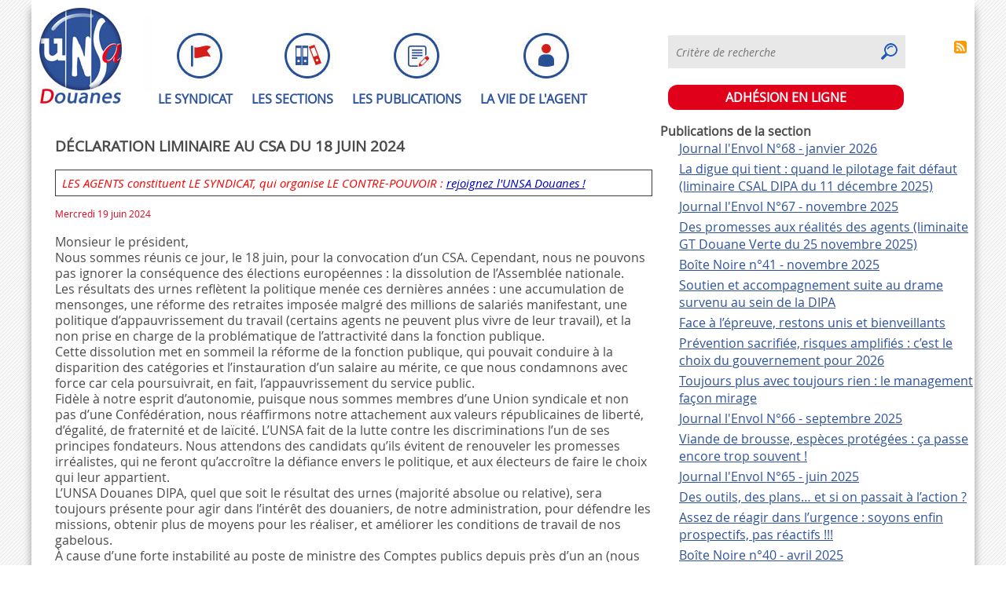

--- FILE ---
content_type: text/html; charset=UTF-8
request_url: http://www.unsadouanes.fr/fr/DIPA/CSA_liminaire_18062024
body_size: 45171
content:
<!DOCTYPE html>
<html lang="fr" dir="ltr">
  <head>
    <meta charset="utf-8" />
<meta name="Generator" content="Drupal 11 (https://www.drupal.org)" />
<meta name="MobileOptimized" content="width" />
<meta name="HandheldFriendly" content="true" />
<meta name="viewport" content="width=device-width, initial-scale=1.0" />
<link rel="icon" href="/core/misc/favicon.ico" type="image/vnd.microsoft.icon" />
<link rel="alternate" hreflang="fr" href="http://www.unsadouanes.fr/fr/DIPA/CSA_liminaire_18062024" />
<link rel="canonical" href="http://www.unsadouanes.fr/fr/DIPA/CSA_liminaire_18062024" />
<link rel="shortlink" href="http://www.unsadouanes.fr/fr/node/1930" />

    <title>Déclaration liminaire au CSA du 18 juin 2024 | Drupal</title>
    <link rel="stylesheet" media="all" href="/sites/default/files/css/css_PFDLi2ZU81vqF161dBMo7_QmeSmqGTfqnBnQFcWC_ww.css?delta=0&amp;language=fr&amp;theme=unsa&amp;include=eJw9zFEKgDAMA9ALDXemOqsU2hWWTZmndzj0J7wQSFICelwJHNL0LvrbGKCD8fXs29i88FAxUrk5oKOyzYuWQRG1q4CqeA6n8IX45mK-NeUH5hwsZg" />
<link rel="stylesheet" media="all" href="/sites/default/files/css/css_w-NyoOW-TZSf9a-4kob3sgngJdG9NJcKAQBCbKvSXng.css?delta=1&amp;language=fr&amp;theme=unsa&amp;include=eJw9zFEKgDAMA9ALDXemOqsU2hWWTZmndzj0J7wQSFICelwJHNL0LvrbGKCD8fXs29i88FAxUrk5oKOyzYuWQRG1q4CqeA6n8IX45mK-NeUH5hwsZg" />

    <script src="/core/assets/vendor/jquery/jquery.min.js?v=4.0.0-beta.2"></script>
<script src="/modules/contrib/jquery_deprecated_functions/js/jquery.deprecated.functions.js?v=1.x"></script>

  </head>
  <body class="path-node page-node-type-publication">
        <a href="#main-content" class="visually-hidden focusable skip-link">
      Aller au contenu principal
    </a>
    
      <div class="dialog-off-canvas-main-canvas" data-off-canvas-main-canvas>
      <div id="page">
   
    <header class="clearfix">
      <div id="logo">  <div class="region region-header">
    <div id="block-unsa-sitebranding" class="block block-system block-system-branding-block">
  
    
        <a href="/fr" rel="home" class="site-logo">
      <img src="/sites/default/files/logo-UNSA-Douanes-2018.jpg" alt="Accueil" />
    </a>
        <div class="site-name">
      <a href="/fr" rel="home">Drupal</a>
    </div>
    </div>

  </div>
</div>
      <div id="menu">  <div class="region region-primary-menu">
    <nav role="navigation" aria-labelledby="block-unsa-navigationprincipale-menu" id="block-unsa-navigationprincipale" class="block block-menu navigation menu--main">
            
  <h2 class="visually-hidden" id="block-unsa-navigationprincipale-menu">Navigation principale</h2>
  

        
                <ul class="menu menu--level-1">
                    <li class="menu-item">
        <a href="/fr/syndicat" title="Présentation du syndicat UNSA Douanes" data-drupal-link-system-path="node/3">Le syndicat</a>
              </li>
                <li class="menu-item">
        <a href="/fr/sections" title="La liste des sections UNSA" data-drupal-link-system-path="sections">Les sections</a>
              </li>
                <li class="menu-item">
        <a href="/fr/publications" title="La liste complète des publications" data-drupal-link-system-path="publications">Les publications</a>
              </li>
                <li class="menu-item">
        <a href="/fr/agent" title="Les thématiques spécifiques" data-drupal-link-system-path="node/4">La vie de l&#039;agent</a>
              </li>
        </ul>
  


  </nav>

  </div>
</div>
      <div id="recherche">  <div class="region region-secondary-menu">
    <div class="search-block-form block block-search container-inline" data-drupal-selector="search-block-form" id="block-unsa-formulairederecherche" role="search">
  
    
      <form action="/fr/search/node" method="get" id="search-block-form" accept-charset="UTF-8">
  <div class="js-form-item form-item js-form-type-search form-type-search js-form-item-keys form-item-keys form-no-label">
      <label for="edit-keys" class="visually-hidden">Search</label>
        <input title="Saisir les termes à rechercher." placeholder="Critère de recherche" data-drupal-selector="edit-keys" type="search" id="edit-keys" name="keys" value="" size="15" maxlength="128" class="form-search" />

        </div>
<div data-drupal-selector="edit-actions" class="form-actions js-form-wrapper form-wrapper" id="edit-actions"><input class="search-button button js-form-submit form-submit" data-drupal-selector="edit-submit" type="submit" id="edit-submit" value="" />
</div>

</form>

  </div>
<div id="block-unsa-syndiquer" role="complementary" class="block block-node block-node-syndicate-block">
  
    
      <a href="/fr/rss.xml" class="feed-icon">
  S'abonner à Syndiquer
</a>

  </div>
<div id="block-unsa-adhesionenligneboutonrouge" class="block block-block-content block-block-content076ea809-fcba-48b3-9a7e-21ae5d3c9569">
  
    
      
            <div class="clearfix text-formatted field field--name-body field--type-text-with-summary field--label-hidden field__item"><p><a href="https://unsadouanes.org/index.php">ADHÉSION EN LIGNE</a></p></div>
      
  </div>

  </div>
</div>
    </header>

    <main id="main">
      <section>
        
        
        <div id="ariane">  <div class="region region-breadcrumb">
    <div id="block-unsa-breadcrumbs-2" class="block block-system block-system-breadcrumb-block">
  
    
        <nav class="breadcrumb" role="navigation" aria-labelledby="system-breadcrumb">
    <h2 id="system-breadcrumb" class="visually-hidden">Fil d'Ariane</h2>
    <ol>
          <li>
                  <a href="/fr">Accueil</a>
              </li>
        </ol>
  </nav>

  </div>

  </div>
</div> 
        <div id="contenu" role="main">  <div class="region region-content">
    <div id="block-unsa-pagetitle" class="block block-core block-page-title-block">
  
    
      
  <h1 class="page-title"><span class="field field--name-title field--type-string field--label-hidden">Déclaration liminaire au CSA du 18 juin 2024</span>
</h1>


  </div>
<div id="block-unsa-description" class="block block-block-content block-block-content9d1bf902-2ad2-483c-a929-ec2ce37b62fb">
  
    
      
            <div class="clearfix text-formatted field field--name-body field--type-text-with-summary field--label-hidden field__item"><p class="text-align-justify" style="border:1px solid #383d3c;line-height:100%;margin-bottom:0.3cm;padding:0.2cm;"><em><font style="font-size:11pt;" color="#ff0000" face="OpenSans, sans-serif" size="2"><span style="font-variant:normal;font-weight:normal;letter-spacing:normal;" lang="fr-FR" dir="ltr">LES AGENTS constituent LE SYNDICAT, qui organise LE CONTRE-POUVOIR&nbsp;: </span></font></em><a href="http://www.unsadouanes.fr/fr/adhesion"><em><font style="font-size:11pt;" color="#0000cd" face="OpenSans, sans-serif" size="2"><span style="font-variant:normal;font-weight:normal;letter-spacing:normal;" lang="fr-FR" dir="ltr">rejoignez l'UNSA Douanes !</span></font></em></a></p></div>
      
  </div>
<div id="block-unsa-mainpagecontent" class="block block-system block-system-main-block">
  
    
      
<article class="node node--type-publication node--promoted node--view-mode-full">

  
    

  
  <div class="node__content">
    
            <div class="field field--name-field-date field--type-datetime field--label-hidden field__item"><time datetime="2024-06-19T13:28:50Z" class="datetime">Mercredi 19 juin 2024</time>
</div>
      
            <div class="clearfix text-formatted field field--name-body field--type-text-with-summary field--label-hidden field__item"><p>Monsieur le président,<br>Nous sommes réunis ce jour, le 18 juin, pour la convocation d’un CSA. Cependant, nous ne pouvons pas ignorer la conséquence des élections européennes : la dissolution de l’Assemblée nationale.<br>Les résultats des urnes reflètent la politique menée ces dernières années : une accumulation de mensonges, une réforme des retraites imposée malgré des millions de salariés manifestant, une politique d’appauvrissement du travail (certains agents ne peuvent plus vivre de leur travail), et la non prise en charge de la problématique de l’attractivité dans la fonction publique.<br>Cette dissolution met en sommeil la réforme de la fonction publique, qui pouvait conduire à la disparition des catégories et l’instauration d’un salaire au mérite, ce que nous condamnons avec force car cela poursuivrait, en fait, l’appauvrissement du service public.<br>Fidèle à notre esprit d’autonomie, puisque nous sommes membres d’une Union syndicale et non pas d’une Confédération, nous réaffirmons notre attachement aux valeurs républicaines de liberté, d’égalité, de fraternité et de laïcité. L’UNSA fait de la lutte contre les discriminations l’un de ses principes fondateurs. Nous attendons des candidats qu’ils évitent de renouveler les promesses irréalistes, qui ne feront qu’accroître la défiance envers le politique, et aux électeurs de faire le choix qui leur appartient.<br>L’UNSA Douanes DIPA, quel que soit le résultat des urnes (majorité absolue ou relative), sera toujours présente pour agir dans l’intérêt des douaniers, de notre administration, pour défendre les missions, obtenir plus de moyens pour les réaliser, et améliorer les conditions de travail de nos gabelous.<br>À cause d’une forte instabilité au poste de ministre des Comptes publics depuis près d’un an (nous en sommes à quatre ministres différents depuis 2020), nous constatons un ralentissement, voire un blocage total, de certains dossiers pourtant essentiels à la douane, pendant que d’autres administrations voient leurs capacités accrues.<br>L’urgence à traiter demeure les rémunérations. Nous vous demandons de porter auprès de notre Directeur Général notre exigence faite depuis plus d’un an pour la revalorisation du régime indemnitaire de l'ensemble des personnels douaniers. Il est nécessaire de reconnaître l'amélioration des compétences professionnelles à travers toute la profession depuis 2019. Pourtant, notre demande d’organiser un groupe de travail dédié n’a toujours pas été retenue par l’administration.<br>Cette situation devient irritante en comparaison du dialogue social mené à la DGFIP. Nous demandons des mesures significatives concernant les rémunérations et l’établissement de rencontres institutionnelles dès la rentrée pour aborder ce sujet.<br>Notons qu'il était prévu d'annoncer la déclinaison interrégionale du plan de prévention de la corruption. A ce jour, ce que nous savons, présentation succincte, non approfondie et non débattue avec les OS nationales. Le plan comprendrait des actions en matière de formation et de sensibilisation, un volet portant sur les sujets informatiques et d’habilitation. Enfin, le plan prévoit la mobilité régulière des agents occupant un poste identifié comme sensible. Si le sujet est réel, il faut de l'ambition dans sa cible prioritaire à nos yeux, qui est la protection des douaniers. Pire, il ne faut pas faire l’impasse sur la répression contre les organisations criminelles. Il est hors de question, sous couvert d'un plan pour lutter contre la corruption, de mettre en place un plan pour « augmenter la pression » sur le personnel.<br>De plus, c’est actuellement la semaine de la QVCT. Notre section, UNSA Douanes DIPA, soutient les personnels des bureaux de contrôle de Calais et Dunkerque, qui ont déposé un préavis de grève pour tout le mois de juin, revendiquant la prise en compte de la pénibilité. Ce sujet nous tient particulièrement à coeur, notamment pour nos collègues de l’Udd nuit, car lors des négociations<br>de Montreuil, nous avons porté le sujet de la pénibilité pour les services atypiques, mais l’administration ne fait que reporter, ce sujet, aux calendes grecques.<br>Nous devrons donner notre avis sur l'élargissement du périmètre des missions du T1. La situation réelle des effectifs est inquiétante, il y a des services où les agents subissent une montée en charge de travail importante. Ainsi, les agents se verront en charge du salon des réceptions, sans effectif supplémentaire, comme d'habitude en Douane, c'est à effectif constant. Pour nous, c'est contre.<br>La présentation du plan d’accompagnement à Orly fait suite aux fiches de signalement, traduction d’un mal-être au travail. Nous jugerons ce plan d’actions sur le moyen et le long terme.<br>Donnons-lui sa chance.<br>L'ouverture du T2AC s'est faite avec des irritants. Une ouverture selon la volonté d'ADP, et à la Douane de s'ajuster avec un effectif au plus juste, les agents et les encadrants doivent s'adapter et subir les contraintes, engendrant un sentiment de mal-être au travail.<br>Concernant la formation professionnelle, nous estimons que tout agent de notre administration doit être formé tout au long de sa carrière. L’administration se doit de lui donner toutes les chances possibles pour pouvoir en bénéficier, cela passe par des moyens humains, techniques et financiers. En parallèle, il faut encourager et valoriser tous les agents qui se portent volontaires en<br>tant que formateurs occasionnels, notamment lors des entretiens professionnels.<br>Sur les projets immobiliers, la plus grande partie des travaux annoncés concerne la sécurisation. Nous pouvons constater que notre entêtement a payé, puisque au T3 (sujet identifié et prégnant depuis de nombreuses années) ADP va consentir à des travaux avec des portes antiretour.<br>Il y a des travaux inscrits en liste complémentaire, mais des incertitudes subsistent quant à la garantie du budget. Ainsi, les élections législatives anticipées vont sans doute perturber le projet de loi de finances 2025 et incidemment le budget des Douanes.</p>
<p>En conclusion, améliorer la qualité de vie et les conditions de travail, améliorer le régime indemnitaire, mieux prendre en compte la reconnaissance des agents, tels sont les ingrédients pour une meilleure attractivité.</p>
</div>
      
      <div class="field field--name-field-fichiers-joints field--type-file field--label-hidden field__items">
              <div class="field__item">
<span class="file file--mime-application-pdf file--application-pdf"> <a href="/sites/default/files/2024-06/De%CC%81claration%20liminaire%20CSA%20du%2018%20juin.pdf" type="application/pdf">Déclaration liminaire CSA du 18 juin.pdf</a></span>
</div>
          </div>
  
  </div>

</article>

  </div>

  </div>
</div>
      </section>
      
      <aside>
                  <div id="colonne">
              <div class="region region-sidebar-second">
    <div class="views-element-container block block-views block-views-blockpublications-contextuelles-block-1" id="block-unsa-views-block-publications-contextuelles-block-1">
  
      <h2>Publications de la section</h2>
    
      <div><div class="view view-publications-contextuelles view-id-publications_contextuelles view-display-id-block_1 js-view-dom-id-006f1f17f32328a7594513242462b813bfab3bde186afd86b070909b223f8bde">
  
    
      
      <div class="view-content">
      <div class="item-list">
  
  <ul>

          <li><div class="views-field views-field-title"><span class="field-content"><a href="/fr/Journal_envol_68Journal%20l%27Envol%20N%C2%B067%20-%20novembre%202025" hreflang="fr">Journal l&#039;Envol N°68 - janvier 2026</a></span></div></li>
          <li><div class="views-field views-field-title"><span class="field-content"><a href="/fr/DIPA/liminaire_11122025" hreflang="fr">La digue qui tient : quand le pilotage fait défaut (liminaire CSAL DIPA du 11 décembre 2025)</a></span></div></li>
          <li><div class="views-field views-field-title"><span class="field-content"><a href="/fr/Journal_envol_67" hreflang="fr">Journal l&#039;Envol N°67 - novembre 2025</a></span></div></li>
          <li><div class="views-field views-field-title"><span class="field-content"><a href="/fr/DIPA/liminaire_25112025" hreflang="fr">Des promesses aux réalités des agents (liminaite GT Douane Verte du 25 novembre 2025)</a></span></div></li>
          <li><div class="views-field views-field-title"><span class="field-content"><a href="/fr/boite_noire_41" hreflang="fr">Boîte Noire n°41 - novembre 2025</a></span></div></li>
          <li><div class="views-field views-field-title"><span class="field-content"><a href="/fr/DIPA/communique_05112025" hreflang="fr">Soutien et accompagnement suite au drame survenu au sein de la DIPA</a></span></div></li>
          <li><div class="views-field views-field-title"><span class="field-content"><a href="/fr/DIPA/FS_liminaire_04112025" hreflang="fr">Face à l’épreuve, restons unis et bienveillants</a></span></div></li>
          <li><div class="views-field views-field-title"><span class="field-content"><a href="/fr/DIPA/FS_liminaire_23102025" hreflang="fr">Prévention sacrifiée, risques amplifiés : c’est le choix du gouvernement pour 2026</a></span></div></li>
          <li><div class="views-field views-field-title"><span class="field-content"><a href="/fr/DIPA/CSAL_liminaire_10102025" hreflang="fr">Toujours plus avec toujours rien : le management façon mirage</a></span></div></li>
          <li><div class="views-field views-field-title"><span class="field-content"><a href="/fr/Journal_envol_66" hreflang="fr">Journal l&#039;Envol N°66 - septembre 2025</a></span></div></li>
          <li><div class="views-field views-field-title"><span class="field-content"><a href="/fr/DIPA/audition_senat_09072025" hreflang="fr">Viande de brousse, espèces protégées : ça passe encore trop souvent !</a></span></div></li>
          <li><div class="views-field views-field-title"><span class="field-content"><a href="/fr/Journal_envol_65" hreflang="fr">Journal l&#039;Envol N°65 - juin 2025</a></span></div></li>
          <li><div class="views-field views-field-title"><span class="field-content"><a href="/fr/DIPA/FS_liminaire_12062025" hreflang="fr">Des outils, des plans… et si on passait à l’action ?</a></span></div></li>
          <li><div class="views-field views-field-title"><span class="field-content"><a href="/fr/DIPA/FS_liminaire_17042025" hreflang="fr">Assez de réagir dans l’urgence : soyons enfin prospectifs, pas réactifs !!!</a></span></div></li>
          <li><div class="views-field views-field-title"><span class="field-content"><a href="/fr/boite_noire_40" hreflang="fr">Boîte Noire n°40 - avril 2025</a></span></div></li>
          <li><div class="views-field views-field-title"><span class="field-content"><a href="/fr/Journal_envol_64" hreflang="fr">Journal l&#039;Envol N°64 - avril 2025</a></span></div></li>
          <li><div class="views-field views-field-title"><span class="field-content"><a href="/fr/DIPA/GT_Attractivite_liminaire_04032025" hreflang="fr">Groupe de Travail Attractivité : Faire mieux avec pas grandchose ?</a></span></div></li>
          <li><div class="views-field views-field-title"><span class="field-content"><a href="/fr/DIPA/FS_liminaire_18022025" hreflang="fr">Sécurité et Conditions de Travail : Des Engagements Concrets pour une Protection Renforcée des Agents ? Déclaration Liminaire à la Formation Spécialisée DIPA du 18 février 2025</a></span></div></li>
          <li><div class="views-field views-field-title"><span class="field-content"><a href="/fr/Journal_envol_63" hreflang="fr">Journal l&#039;Envol N°63 - février 2025</a></span></div></li>
          <li><div class="views-field views-field-title"><span class="field-content"><a href="/fr/DIPA/CSAL_liminaire_28012025" hreflang="fr">CSAL DIPA du 28 janvier 2025</a></span></div></li>
          <li><div class="views-field views-field-title"><span class="field-content"><a href="/fr/DIPA/CSAL_liminaire_12122024" hreflang="fr">CSAL DIPA du 12 décembre 2024</a></span></div></li>
          <li><div class="views-field views-field-title"><span class="field-content"><a href="/fr/boite_noire_39" hreflang="fr">Boîte Noire n°39 - novembre 2024</a></span></div></li>
          <li><div class="views-field views-field-title"><span class="field-content"><a href="/fr/DIPA/FS_liminaire_05112024" hreflang="fr">Rassurez vous c’est pour votre bien! </a></span></div></li>
          <li><div class="views-field views-field-title"><span class="field-content"><a href="/fr/Journal_envol_62" hreflang="fr">Journal l&#039;Envol N°62 - octobre 2024</a></span></div></li>
          <li><div class="views-field views-field-title"><span class="field-content"><a href="/fr/DIPA/CSAL_liminaire_04102024" hreflang="fr">Déclaration liminaire au CSAL DIPA du 02 octobre 2024</a></span></div></li>
          <li><div class="views-field views-field-title"><span class="field-content"><a href="/fr/Journal_envol_61" hreflang="fr">Journal l&#039;Envol N°61 - septembre 2024</a></span></div></li>
          <li><div class="views-field views-field-title"><span class="field-content"><a href="/fr/IDF/masse/1909024" hreflang="fr">Commission Territoriale Masse (CTM) IDF jeudi 19 septembre 2024 à Paris</a></span></div></li>
          <li><div class="views-field views-field-title"><span class="field-content"><a href="/fr/boite_noire_38" hreflang="fr">Boîte Noire n°38 - septembre 2024</a></span></div></li>
          <li><div class="views-field views-field-title"><span class="field-content"><a href="/fr/DIPA/FS_liminaire_10092024" hreflang="fr">Ça s’en va et ça revient</a></span></div></li>
          <li><div class="views-field views-field-title"><span class="field-content"><a href="/fr/DIPA/comite-pilotage_liminaire_09072024" hreflang="fr">Déclaration liminaire au Comité de pilotage du 9 juillet 2024</a></span></div></li>
          <li><div class="views-field views-field-title"><span class="field-content"><a href="/fr/Journal_envol_60" hreflang="fr">Journal l&#039;Envol N°60 - juillet 2024</a></span></div></li>
          <li><div class="views-field views-field-title"><span class="field-content"><a href="/fr/Journal_envol_59" hreflang="fr">Journal l&#039;Envol N°59 - juin 2024</a></span></div></li>
          <li><div class="views-field views-field-title"><span class="field-content"><a href="/fr/DIPA/RT_JOP_liminaire_27052024" hreflang="fr">Déclaration liminaire de la Réunion technique JOP du 27 mai 2024</a></span></div></li>
          <li><div class="views-field views-field-title"><span class="field-content"><a href="/fr/Journal_envol_58" hreflang="fr">Journal l&#039;Envol N°58 - mars 2024</a></span></div></li>
          <li><div class="views-field views-field-title"><span class="field-content"><a href="/fr/CSAL/DIPA_03_2024" hreflang="fr">Déclaration Liminaire CSAL DIPA du 05 mars 2024</a></span></div></li>
          <li><div class="views-field views-field-title"><span class="field-content"><a href="/fr/Journal_envol_57" hreflang="fr">Journal l&#039;Envol N°57 - février 2024</a></span></div></li>
          <li><div class="views-field views-field-title"><span class="field-content"><a href="/fr/InterS_DIPA_fev_2024" hreflang="fr">L&#039;intersyndicale de la DIPA dénonce les conditions de travail à la DR d&#039;Orly</a></span></div></li>
          <li><div class="views-field views-field-title"><span class="field-content"><a href="/fr/boite_noire_37" hreflang="fr">Boîte Noire n°37 - février 2024</a></span></div></li>
          <li><div class="views-field views-field-title"><span class="field-content"><a href="/fr/boite_noire_36" hreflang="fr">Boîte Noire n°36 - janvier 2024</a></span></div></li>
          <li><div class="views-field views-field-title"><span class="field-content"><a href="/fr/DIPA/attractivit%C3%A9_23_01_2024" hreflang="fr">Déclaration Liminaire de la séance GT Attractivité du 23 janvier 2024</a></span></div></li>
          <li><div class="views-field views-field-title"><span class="field-content"><a href="/fr/DIPA/JO_2024" hreflang="fr">Déclaration Liminaire de la séance de la RT JO du 19 décembre 2023</a></span></div></li>
          <li><div class="views-field views-field-title"><span class="field-content"><a href="/fr/Journal_envol_56" hreflang="fr">Journal l&#039;Envol N°56 - décembre 2023</a></span></div></li>
          <li><div class="views-field views-field-title"><span class="field-content"><a href="/fr/DIPA/dl/14112023" hreflang="fr">Déclaration Liminaire Formation Spécialisée DIPA du 14 novembre 2023</a></span></div></li>
          <li><div class="views-field views-field-title"><span class="field-content"><a href="/fr/Journal_envol_55" hreflang="fr">Journal l&#039;Envol N°55 - novembre 2023</a></span></div></li>
          <li><div class="views-field views-field-title"><span class="field-content"><a href="/fr/boite_noire_35" hreflang="fr">Boîte Noire n°35 - octobre 2023</a></span></div></li>
          <li><div class="views-field views-field-title"><span class="field-content"><a href="/fr/Journal_envol_54" hreflang="fr">Journal l&#039;Envol N°54 - septembre 2023</a></span></div></li>
          <li><div class="views-field views-field-title"><span class="field-content"><a href="/fr/CSA/DIPA_19_09_2023" hreflang="fr">Déclaration liminaire CSA du 19 septembre 2023</a></span></div></li>
          <li><div class="views-field views-field-title"><span class="field-content"><a href="/fr/DL/FS_DIPA" hreflang="fr">Déclaration Liminaire - Formation Spécialisée Dipa</a></span></div></li>
          <li><div class="views-field views-field-title"><span class="field-content"><a href="/fr/Journal_envol_53" hreflang="fr">Journal l&#039;Envol N°53 - juillet 2023</a></span></div></li>
          <li><div class="views-field views-field-title"><span class="field-content"><a href="/fr/CT_Masse_IDF_27_06_2023" hreflang="fr">CT Masse du 27 juin 2023</a></span></div></li>
          <li><div class="views-field views-field-title"><span class="field-content"><a href="/fr/DL_IDF_Masse_27_06_2023" hreflang="fr">Déclaration liminaire à la CT Masse du 27 juin 2023</a></span></div></li>
          <li><div class="views-field views-field-title"><span class="field-content"><a href="/fr/DL/CSA_DIPA" hreflang="fr"> Déclaration liminaire CSA du 14 juin 2023</a></span></div></li>
          <li><div class="views-field views-field-title"><span class="field-content"><a href="/fr/Journal_envol_52" hreflang="fr">Journal l&#039;Envol N°52 - mai 2023</a></span></div></li>
          <li><div class="views-field views-field-title"><span class="field-content"><a href="/fr/DIPA/dec_liminaire_11_04_23" hreflang="fr">Déclaration liminaire CSAL DIPA du 11 avril 2023</a></span></div></li>
          <li><div class="views-field views-field-title"><span class="field-content"><a href="/fr/DIPA/CSAL_11042023" hreflang="fr">Déclaration préalable au CSAL de la DIPA du 29 mars 2023</a></span></div></li>
          <li><div class="views-field views-field-title"><span class="field-content"><a href="/fr/GT_DIPA_15_02_2023" hreflang="fr">Déclaration liminaire intersyndicale (DIPA) du 15 février 2023</a></span></div></li>
          <li><div class="views-field views-field-title"><span class="field-content"><a href="/fr/Journal_envol_49" hreflang="fr">Journal l&#039;Envol N°49 spécial élections professionnelles.</a></span></div></li>
          <li><div class="views-field views-field-title"><span class="field-content"><a href="/fr/Journal_envol_48" hreflang="fr">Journal l&#039;Envol N°48 - octobre 2022</a></span></div></li>
          <li><div class="views-field views-field-title"><span class="field-content"><a href="/fr/Journal_envol_47" hreflang="fr">Journal l&#039;Envol N°47 - août 2022</a></span></div></li>
          <li><div class="views-field views-field-title"><span class="field-content"><a href="/fr/Journal_envol_46" hreflang="fr">Journal l&#039;Envol N°46 - juillet 2022</a></span></div></li>
          <li><div class="views-field views-field-title"><span class="field-content"><a href="/fr/boite_noire_32" hreflang="fr">Boîte Noire n°32 - juin 2022</a></span></div></li>
          <li><div class="views-field views-field-title"><span class="field-content"><a href="/fr/DIPA/CTSD_du_23_06_2022" hreflang="fr">CTSD DIPA seconde convocation - 23 juin 2022</a></span></div></li>
          <li><div class="views-field views-field-title"><span class="field-content"><a href="/fr/DIPA/CTSD_juin_2022" hreflang="fr">Déclaration intersyndicale CTSD DIPA du 13 juin 2022</a></span></div></li>
          <li><div class="views-field views-field-title"><span class="field-content"><a href="/fr/boite_noire_31" hreflang="fr">Boîte Noire n°31 - juin 2022</a></span></div></li>
          <li><div class="views-field views-field-title"><span class="field-content"><a href="/fr/Journal_envol_45" hreflang="fr">Journal l&#039;Envol N°45 - avril 2022</a></span></div></li>
          <li><div class="views-field views-field-title"><span class="field-content"><a href="/fr/DIPA/bien_etre_au_travail" hreflang="fr">Déclaration liminaire au CTSD DIPA du 08 avril 2022</a></span></div></li>
          <li><div class="views-field views-field-title"><span class="field-content"><a href="/fr/DIPA/CTSD_Inters_01_04_2022" hreflang="fr">Déclaration intersyndicale CTSD DIPA première convocation 1er avril 2022</a></span></div></li>
          <li><div class="views-field views-field-title"><span class="field-content"><a href="/fr/boite_noire_30" hreflang="fr">Boîte Noire n°30 - mars 2022</a></span></div></li>
          <li><div class="views-field views-field-title"><span class="field-content"><a href="/fr/Journal_envol_44" hreflang="fr">Journal l&#039;Envol N°44 - mars 2022</a></span></div></li>
          <li><div class="views-field views-field-title"><span class="field-content"><a href="/fr/tract_inter_DIPA_10_mars_2022" hreflang="fr">Tract intersyndical de la DIPA pour la mobilisation du 10 mars 2022</a></span></div></li>
          <li><div class="views-field views-field-title"><span class="field-content"><a href="/fr/boite_noire_29" hreflang="fr">Boîte Noire n°29 - A la recherche du tournevis perdu !</a></span></div></li>
          <li><div class="views-field views-field-title"><span class="field-content"><a href="/fr/reunion_info_dipa_fevrier_2022" hreflang="fr">Réunion d&#039;information de l&#039;intersyndicale DIPA du 17 février 2022</a></span></div></li>
          <li><div class="views-field views-field-title"><span class="field-content"><a href="/fr/boite_noire_28" hreflang="fr">Boîte Noire n°28 - Visite du ministre sur le site d&#039;Orly</a></span></div></li>
          <li><div class="views-field views-field-title"><span class="field-content"><a href="/fr/Journal_envol_43" hreflang="fr">Journal l&#039;Envol N°43 - janvier 2022</a></span></div></li>
          <li><div class="views-field views-field-title"><span class="field-content"><a href="/fr/dec_Intersyndicale_CTM_IDF" hreflang="fr">Déclaration intersyndicale CTM IDF du 18 janvier 2022</a></span></div></li>
          <li><div class="views-field views-field-title"><span class="field-content"><a href="/fr/DIPA/Inters_01_2022" hreflang="fr">Message de l&#039;intersyndicale de la DIPA - janvier 2022</a></span></div></li>
          <li><div class="views-field views-field-title"><span class="field-content"><a href="/fr/Intersyndicale_boycott_CTM_IDF" hreflang="fr">L&#039;intersyndicale boycott le CTM d&#039;Ile de France</a></span></div></li>
          <li><div class="views-field views-field-title"><span class="field-content"><a href="/fr/DIPA/Courrier_inter_CTSD_dec_2021" hreflang="fr">Déclaration intersyndicale CTSD DIPA 15 décembre 2021 – 2ème convocation</a></span></div></li>
          <li><div class="views-field views-field-title"><span class="field-content"><a href="/fr/DIPA_Boycott_CTSD_DIPA_07_12_2021" hreflang="fr">Déclaration intersyndicale de boycott du CTSD DIPA du 07 décembre 2021</a></span></div></li>
          <li><div class="views-field views-field-title"><span class="field-content"><a href="/fr/Journal_envol_42" hreflang="fr">Journal l&#039;Envol N°42 - décembre 2021</a></span></div></li>
          <li><div class="views-field views-field-title"><span class="field-content"><a href="/fr/DIPA/greve_udd" hreflang="fr">1er coup de semonce ! Grève à 100% à l&#039;UDD dimanche 7 novembre</a></span></div></li>
          <li><div class="views-field views-field-title"><span class="field-content"><a href="/fr/dipa/CR_retour_agents_redeployes" hreflang="fr">Compte-rendu de la séance du 27 octobre 2021</a></span></div></li>
          <li><div class="views-field views-field-title"><span class="field-content"><a href="/fr/Journal_envol_41" hreflang="fr">Journal l&#039;Envol N°41 - octobre 2021</a></span></div></li>
          <li><div class="views-field views-field-title"><span class="field-content"><a href="/fr/CR_DI_juillet_2021_DIPA" hreflang="fr">Un retour sur piste... </a></span></div></li>
          <li><div class="views-field views-field-title"><span class="field-content"><a href="/fr/dipa_retour_agents_redeployes" hreflang="fr">Les agents redéployés une variable d’ajustement...</a></span></div></li>
          <li><div class="views-field views-field-title"><span class="field-content"><a href="/fr/boite_noire_27" hreflang="fr">Boîte Noire n°27 - Compte-rendu du GT sur la formation professionnelle</a></span></div></li>
          <li><div class="views-field views-field-title"><span class="field-content"><a href="/fr/Masse/CTM_29_juin_2021" hreflang="fr">Déclaration intersyndicale de boycott de la CTM Ile de France - juin 2021</a></span></div></li>
          <li><div class="views-field views-field-title"><span class="field-content"><a href="/fr/DIPA_CTSD_liminaire_18_03_2021" hreflang="fr">CTSD du 18 mars : Message de l&#039;intersyndicale DIPA (CGT-SOLIDAIRES-USDFO-UNSA)</a></span></div></li>
          <li><div class="views-field views-field-title"><span class="field-content"><a href="/fr/boite_noire_26" hreflang="fr">Boîte Noire n°26 - Compte-rendu du groupe de travail consacré au second redéploiement Surv&#039; DIPA</a></span></div></li>
          <li><div class="views-field views-field-title"><span class="field-content"><a href="/fr/ctmasse_idf_26_01_2021" hreflang="fr">CT Masse IDF du 26 janvier 2021</a></span></div></li>
          <li><div class="views-field views-field-title"><span class="field-content"><a href="/fr/liminaire_ctmasse_idf_26_01_2021" hreflang="fr">Déclaration liminaire CT Masse IDF du 26 janvier 2021</a></span></div></li>
          <li><div class="views-field views-field-title"><span class="field-content"><a href="/fr/boite_noire_25" hreflang="fr">Boîte Noire n°25 - Redéploiement Surv&#039; de Roissy CDG</a></span></div></li>
          <li><div class="views-field views-field-title"><span class="field-content"><a href="/fr/boite_noire_24" hreflang="fr">Boîte Noire n°24 - Congés 2020 et CET modalités</a></span></div></li>
          <li><div class="views-field views-field-title"><span class="field-content"><a href="/fr/Courrier/DIPA_CTSD_24_11_2020" hreflang="fr">Déclaration liminaire intersyndicale CTSD DIPA - 24 novembre 2020</a></span></div></li>
          <li><div class="views-field views-field-title"><span class="field-content"><a href="/fr/courrier_IDF_EPA_16_11_2020" hreflang="fr">Commission Territoriale Masse Île-de-France - 16 novembre 2020</a></span></div></li>
          <li><div class="views-field views-field-title"><span class="field-content"><a href="/fr/boite_noire_23" hreflang="fr">Boîte Noire n°23 - Compte-Rendu Covid-19 DIPA</a></span></div></li>
          <li><div class="views-field views-field-title"><span class="field-content"><a href="/fr/boite_noire_22" hreflang="fr">Boîte Noire n°22 - Compte-Rendu Covid-19 DIPA</a></span></div></li>
          <li><div class="views-field views-field-title"><span class="field-content"><a href="/fr/courrier_DI_IDF_EPA_Masse_27_10_2020" hreflang="fr">Courrier adressé au DI IDF concernant l&#039;EPA Masse - 27 octobre 2020</a></span></div></li>
          <li><div class="views-field views-field-title"><span class="field-content"><a href="/fr/courrier/DI_DIPA_frais_repas" hreflang="fr">Courrier au DI Paris Aéroports du 27 octobre 2020</a></span></div></li>
          <li><div class="views-field views-field-title"><span class="field-content"><a href="/fr/courrier/INTERS_DG_DIPA_01_10_2020" hreflang="fr">Courrier intersyndical adressé à Madame la directrice générale</a></span></div></li>
          <li><div class="views-field views-field-title"><span class="field-content"><a href="/fr/DL_CTSD_DIPA_29_09_2020" hreflang="fr">Déclaration liminaire intersyndicale CTSD Dipa du 29 septembre 2020</a></span></div></li>
          <li><div class="views-field views-field-title"><span class="field-content"><a href="/fr/boite_noire_21" hreflang="fr">Boîte Noire n°21 - Compte-Rendu du CT DIPA du 10 juillet</a></span></div></li>
          <li><div class="views-field views-field-title"><span class="field-content"><a href="/fr/CR_CTSD_DIPA_10_07_2020" hreflang="fr">Déclaration liminaire CTSD DIPA du 10 juillet 2020</a></span></div></li>
          <li><div class="views-field views-field-title"><span class="field-content"><a href="/fr/boite_noire_20" hreflang="fr">Boîte Noire n°20 - Compte-Rendu du GT DIPA du 23 juin</a></span></div></li>
          <li><div class="views-field views-field-title"><span class="field-content"><a href="/fr/boite_noire_19" hreflang="fr">Boîte Noire n°19 - Compte-Rendu du CT DIPA du 6 mai</a></span></div></li>
          <li><div class="views-field views-field-title"><span class="field-content"><a href="/fr/courrier/DI_DIPA_repas_27_04_2020" hreflang="fr">Courrier adressé au DI de Paris Aéroports</a></span></div></li>
          <li><div class="views-field views-field-title"><span class="field-content"><a href="/fr/%20Boite_noire_N_17" hreflang="fr">Boîte Noire n°17 - Compte-Rendu de conférence téléphonique</a></span></div></li>
          <li><div class="views-field views-field-title"><span class="field-content"><a href="/fr/%20Boite_noire_N_14" hreflang="fr">Boîte Noire n°14 - Compte-Rendu de conférence téléphonique avec le DI</a></span></div></li>
          <li><div class="views-field views-field-title"><span class="field-content"><a href="/fr/Covid19_contaminer_ctdipa" hreflang="fr">La fièvre du Covid-19 pouvait-elle contaminer le CT DIPA ?</a></span></div></li>
          <li><div class="views-field views-field-title"><span class="field-content"><a href="/fr/journal_l_envol_40" hreflang="fr">Journal l&#039;Envol N°40 - Mars 2020</a></span></div></li>
          <li><div class="views-field views-field-title"><span class="field-content"><a href="/fr/intervention_Dr%20THOMAS_CTDIPA_06_03_2020" hreflang="fr">Intervention du Dr THOMAS au CT DIPA du 06 mars 2020</a></span></div></li>
          <li><div class="views-field views-field-title"><span class="field-content"><a href="/fr/inters_ctsd_orly_06_03_2020" hreflang="fr">Déclaration liminaire CTSD DIPA du 06 mars 2020</a></span></div></li>
          <li><div class="views-field views-field-title"><span class="field-content"><a href="/fr/%20Boite_noire_N_11" hreflang="fr">Boîte Noire n°11 - Turbulences à Orly</a></span></div></li>
          <li><div class="views-field views-field-title"><span class="field-content"><a href="/fr/CR/DIPA" hreflang="fr">Compte-rendu de la rencontre avec le Directeur Interrégional Paris Aéroports</a></span></div></li>
          <li><div class="views-field views-field-title"><span class="field-content"><a href="/fr/Journal%20l%27Envol%20N%C2%B038" hreflang="fr">Journal l&#039;Envol N°38</a></span></div></li>
    
  </ul>

</div>

    </div>
  
          </div>
</div>

  </div>

  </div>

          </div>
              </aside>

              <div id="tryptique">
          <div id="tryptique_1">  <div class="region region-featured-bottom-first">
    <div data-drupal-messages-fallback class="hidden"></div>

  </div>
</div>
          <div id="tryptique_2"></div>
          <div id="tryptique_3"></div>
        </div>
          </main>


    <footer class="clearfix">
        <div id="pieddepage">
          <div id="pieddepage1">  <div class="region region-footer-first">
    <div id="block-unsa-coordonnees" class="block block-block-content block-block-content4e881530-4eec-4757-a4e2-7f4a4da473d7">
  
      <h2>Coordonnées</h2>
    
      
            <div class="clearfix text-formatted field field--name-body field--type-text-with-summary field--label-hidden field__item"><p>6, rue Louise Weiss<br>Bâtiment Condorcet<br>Télédoc 322<br>75703 Paris cedex 13<br>Tél. : 0766321859 / 0617097262</p>
</div>
      
  </div>

  </div>
</div>
          <div id="pieddepage2">  <div class="region region-footer-second">
    <nav role="navigation" aria-labelledby="block-unsa-liensdivers-menu" id="block-unsa-liensdivers" class="block block-menu navigation menu--liens-divers">
      
  <h2 id="block-unsa-liensdivers-menu">Liens divers</h2>
  

        
                <ul class="menu menu--level-1">
                    <li class="menu-item">
        <a href="/fr/adhesion" title="Adhésion en ligne" data-drupal-link-system-path="node/5">Adhésion en ligne</a>
              </li>
                <li class="menu-item">
        <a href="/fr/union-douaniers-en-tenue" title="UDT Union des Douaniers en Tenue" data-drupal-link-system-path="node/1">UDT</a>
              </li>
                <li class="menu-item">
        <a href="/union-retraites-douanes-finances" title="URD Union des Retraités de la Douane">URDF</a>
              </li>
                <li class="menu-item">
        <a href="/fr/partenaires" data-drupal-link-system-path="node/71">Partenaires</a>
              </li>
                <li class="menu-item">
        <a href="/galerie-photographique" title="Galerie photographique">Galerie</a>
              </li>
        </ul>
  


  </nav>

  </div>
</div>
          <div id="pieddepage3">  <div class="region region-footer-third">
    <div id="block-unsa-reseauxsociaux" class="block block-block-content block-block-contentd07e3d1e-d928-41fd-bfac-af83a09bcda4">
  
      <h2>Réseaux sociaux</h2>
    
      
            <div class="clearfix text-formatted field field--name-body field--type-text-with-summary field--label-hidden field__item"><p><br>
<a href="https://www.facebook.com/UNSADouanes" target="blank"><img alt="Retrouvez-nous sur FaceBook" data-entity-type="file" data-entity-uuid="6a144bba-d455-490f-b237-db71087c05d8" src="/sites/default/files/inline-images/logo_facebook.png" title="Retrouvez-nous sur FaceBook" class="align-left" width="40" height="40" loading="lazy"></a><a href="https://twitter.com/UNSADouanes" target="blank"><img alt="Suivez-nous sur Twitter" data-entity-type="file" data-entity-uuid="c70d2524-cc00-401b-a723-cdba14b14a31" src="/sites/default/files/inline-images/logo_twitter.png" title="Suivez-nous sur Twitter" width="40" height="40" loading="lazy"></a></p>
</div>
      
  </div>

  </div>
</div>
          <div id="pieddepage4">  <div class="region region-footer-fourth">
    <nav role="navigation" aria-labelledby="block-unsa-menuducomptedelutilisateur-menu" id="block-unsa-menuducomptedelutilisateur" class="block block-menu navigation menu--account">
      
  <h2 id="block-unsa-menuducomptedelutilisateur-menu">Accès réservé</h2>
  

        
                <ul class="menu menu--level-1">
                    <li class="menu-item">
        <a href="/fr/user/login" data-drupal-link-system-path="user/login">Se connecter</a>
              </li>
        </ul>
  


  </nav>

  </div>
</div>
        </div>

              <div id="colophon">
            <div class="region region-footer-fifth">
    <div id="block-unsa-mentionslegales" class="block block-block-content block-block-content56395616-9b8e-4657-993e-994364da8b53">
  
    
      
            <div class="clearfix text-formatted field field--name-body field--type-text-with-summary field--label-hidden field__item">UNSA Douanes - Tous droits réservés - <a href="/mentions-legales">Mentions légales</a></div>
      
  </div>

  </div>

        </div>
          </footer>
  </div>
  </div>

    
    <script type="application/json" data-drupal-selector="drupal-settings-json">{"path":{"baseUrl":"\/","pathPrefix":"fr\/","currentPath":"node\/1930","currentPathIsAdmin":false,"isFront":false,"currentLanguage":"fr"},"pluralDelimiter":"\u0003","suppressDeprecationErrors":true,"ajaxPageState":{"libraries":"eJxFjlEOwjAMQy9U1iNNWZtNQWk74hRUTs9gAn6sZ1uynJSAERcCh3TyKvrjwgBtjK-vLR9dMz7ICqk8OVxvnW3MmXfjRM55XntNLq0ibtoW0guSye4IcHKBS0LM1nfS6Z8EDDiX80qvoAgfKqD3UrgLPxA_OpWWu_ILnv9JVg","theme":"unsa","theme_token":null},"ajaxTrustedUrl":{"\/fr\/search\/node":true},"statistics":{"data":{"nid":"1930"},"url":"\/modules\/contrib\/statistics\/statistics.php"},"user":{"uid":0,"permissionsHash":"e77fcdea14abe6e1819ffaee31935f813b3b9bffd2e47573eb75777a78c44be0"}}</script>
<script src="/sites/default/files/js/js_Xw-VzmZ_oNB1568PIAMttSvoxopmVi81fgLdrm-Vi84.js?scope=footer&amp;delta=0&amp;language=fr&amp;theme=unsa&amp;include=eJxFy0EOgCAMBMAPoTyJ1FJNDQHstgd-bzx5nWTuJ8RWqTJNmFxqOaOz6-jIVxsHtQ1sOh0JTq5wZeRqMantv6TooAxfTUHffgE0IiOa"></script>

  </body>
</html>


--- FILE ---
content_type: text/css
request_url: http://www.unsadouanes.fr/themes/custom/unsa/css/mobile.css
body_size: 23925
content:
/*
-------------------------------------------------------------------------------------------------
 * Nom du Thème : Modèle adaptatif pour UNSA
 * Auteur : Bruno Bernard SIMON
 * Date : décembre 2017
 * Version : 1.0
 * Ce fichier a été codé pour tester l'adaptabilité jusqu'à 767px de largeur.
 * Il ré-initialise toutes les balises HTML et corrige les bugs MSIE.
 * Il charge les CSS selon les résolutions d'écran détectées.
 * Il est soumis à la licence GPL
 * 
 * XHTML, HTML4, HTML5 Reset 
 *
 * GRILLE LIQUIDE 12 COLONNES POUR ORDINATEUR
 *
 * colonne12-12 { width: 100%; }
 * colonne12-11 { width: 91.66666667%; }
 * colonne12-10 { width: 83.33333333%; }
 * colonne12-9 { width: 75%; }
 * colonne12-8 { width: 66.66666667%; }
 * colonne12-7 { width: 58.33333333%; }
 * colonne12-6 { width: 50%; }
 * colonne12-5 { width: 41.66666667%; }
 * colonne12-4 { width: 33.33333333%; }
 * colonne12-3 { width: 25%; }
 * colonne12-2 { width: 16.66666667%
 * 
 * CODES COULEUR
 * 
 * DOMINANTE Bleu logo	: #2E539B
 * DERIVEE Bleu fond	: #235CB6
 * DEGRADE Bleu ciel	: #22B5FA
 * SECONDAIRE Garance	: #E0001A 
 *
 * LABEUR Gris fer 		: #4C4B4B
 * SMALL Gris plomb 	: #888888 
 * GRISE Gris argent 	: #DDDDDD
 * APLAT Gris mercure 	: #E8E8E8
 *
 * FONTES    : OpenSans (titraille) - OpenSans (labeur)	
-------------------------------------------------------------------------------------------------
*/
/*
-------------------------------------------------------------------------------------------------
// FLUIDITE DES DIVISIONS
// Dépassement des flottants : { display: block; clear: both; content: ""; }
--------------------------------------------------------------------------------------------------
*/
#page,
#tryptique,
#pieddepage,
#colophon { clear: both; } 

#page 		{ margin: 0px auto; float: none; background-color: #FFFFFF;}
header		{ margin: 0px auto; float: none; }
#logo		{ margin: 0px auto; float: none; }
#menu		{ margin: 0px auto; float: none; }
#recherche	{ margin: 0px auto; float: none; }
main		{ margin: 0px auto; float: none; }
#carrousel	{ display: none; visibility: hidden; }
#encart  	{ margin: 0px auto; float: none; }
#ariane		{ display: none; visibility: hidden; }
#contenu	{ margin: 0px auto; float: none; }
#colonne	{ margin: 0px auto; float: none; }
#tryptique  { margin: 0px auto; float: none; }
#pieddepage { margin: 0px auto; float: none; background-color: #E8E8E8; }
#pieddepage1 { margin: 0px auto; float: none; }
#pieddepage2 { margin: 0px auto; float: none; }
#pieddepage3 { margin: 0px auto; float: none; }
#pieddepage4 { margin: 0px auto; float: none; }
#colophon   { margin: 0px auto; float: none; background-color: #235CB6; }

#page:after { display: block; clear: both; content: ""; }
header:after { display: block; clear: both; content: ""; }
#logo:after { display: block; clear: both; content: ""; }
#recherche:after { display: block; clear: both; content: ""; }
main:after { display: block; clear: both; content: ""; }
#tryptique:after { display: block; clear: both; content: ""; }
#pieddepage:after { display: block; clear: both; content: ""; }
#colophon:after { display: block; clear: both; content: ""; }
/*
-------------------------------------------------------------------------------------------------
// OMBRAGE DES CLASSES : NON 
Horizontal Vertical Flou Taille couleur
-moz-box-shadow: 0px 11px 10px 0px rgba(119, 119, 119, 0.75);
-webkit-box-shadow: 0px 11px 10px 0px rgba(119, 119, 119, 0.75);
--------------------------------------------------------------------------------------------------
*/
/*
-------------------------------------------------------------------------------------------------
// SELECTEURS HTML COMMUNS
--------------------------------------------------------------------------------------------------
*/
body { font-family: "OpenSans", sans-serif; margin:0 auto; background-color: #FFFFFF; color: #4C4B4B; } 
a:link    { color: #2E539B; } 
a:visited { color: #4C4B4B; } 
a:hover   { color: #E0001A; } 
a:active  { color: #E0001A; }

hr { height: 6px; background: url(../images/hr-12.png) repeat-x 0 0; border: 0; }
/*
-------------------------------------------------------------------------------------------------
// ZONE ENTETE
--------------------------------------------------------------------------------------------------
*/
#block-unsa-branding { text-align: center; }
#block-unsa-branding img { margin-top: 10px; }
.site-slogan, .site-name { display: none; visibility: hidden; }
/*
-------------------------------------------------------------------------------------------------
// ZONE DES CONTENUS
--------------------------------------------------------------------------------------------------
*/
#contenu { margin-bottom: 20px; }

.region-content { padding: 0; }

#contenu h1 { margin-bottom: 10px; text-transform: uppercase; }
#contenu h2 { padding: 20px; margin-bottom: 10px;  text-transform: uppercase; background-color: #E0001A; color: #FFFFFF;  }
#contenu h3 { margin-right: 20px; font-size: 1.1em; }
#contenu ul { margin-right: 20px; font-size: 0.95em; list-style-type: disc;}
#contenu li { margin-bottom: 20px; } 
#contenu img{ border-width: 1px; border-style: solid; border-color: #888888; padding: 2px; }

#contenu .field--name-field-image { display: none; visibility: hidden; }
#contenu .field--name-field-thematique { margin-left: 20px; margin-top: 5px;  text-transform: uppercase; font-size: 0.75em; font-style: italic; }
#contenu .datetime { font-size: 0.75em; color: #E0001A; }	

/* AJOUT BBS FEVRIER 2021  */
#contenu blockquote { margin: 10px 40px 40px 20px; font-style: italic; }
#contenu .field--name-field-fichiers-joints { margin-left: 20px; margin-bottom: 20px; }
#contenu .file--application-pdf	{ margin-top: 10px; }
#contenu .field__label { font-variant: small-caps; font-size: 1.1em;  }
#contenu .statistics-counter { display: none; visibility: hidden; }
#contenu blockquote { margin: 10px 40px 40px 20px; font-style: italic; }
/*
-------------------------------------------------------------------------------------------------
// ZONE COLONNE DE DROITE
--------------------------------------------------------------------------------------------------
*/
#colonne { margin-bottom: 20px; }
#colonne img {  border-width: 1px; border-style: solid; border-color: #888888; padding: 2px; }
/*
-------------------------------------------------------------------------------------------------
// AUTRES ZONES
--------------------------------------------------------------------------------------------------
*/
/* PIED DE PAGE */
#pieddepage { color: #888888; }
#pieddepage h2 { text-transform: uppercase; padding-top: 20px; padding-bottom: 20px; }
#pieddepage a:link { text-decoration: none; }
#pieddepage1 { margin-bottom: 10px; text-align: center; }
#pieddepage2  { text-align: center; }
#pieddepage2 ul { list-style-type: disc; text-align: center; }
#pieddepage2 li { line-height: 2em; }
#pieddepage3 { padding-bottom: 20px; text-align: center; }
#bock-reseausociaux p { display: inline-block; text-align: center; }
#block-reseausociaux img { float: none; margin-right: 20px; }
#pieddepage4  { display: none; visibility: hidden; }

/* COLOPHON */
#colophon { padding: 15px 0 15px 0; text-align: center;  font-size: 0.8em; line-height: 2em; font-weight: bold; color: #FFFFFF; text-transform: uppercase; }
#colophon a:link { color: #FFFFFF; text-decoration: none; }
#colophon a:visited { color: #FFFFFF; text-decoration: none; }
#colophon a:hover { color: #FFFFFF; text-decoration: none; }
#colophon a:active { color: #FFFFFF; text-decoration: none; }
/*
-------------------------------------------------------------------------------------------------
// BLOCS PAGE D'ACCUEIL
--------------------------------------------------------------------------------------------------
*/
/* BLOC CARROUSEL DE LA PAGE D'ACCUEIL
/* Aucun carrousel */

/* BLOC EPINGLE DE LA PAGE D'ACCUEIL */
/* MODIFICATION BBS NOVEMBRE 2024 SUITE A PLANTAGE */
#block-unsa-views-block-publication-block-1 { background-color: #2E539B; color: #FFFFFF;  padding: 0 25px 20px 25px; margin-bottom: 2px; } 
#block-unsa-views-block-publication-block-1 h2 { padding: 20px 0 20px 0; text-transform: uppercase; color: #22B5FA; }
#block-unsa-views-block-publication-block-1 a { color: #FFFFFF; text-decoration: none;  }
#block-unsa-views-block-publication-block-1 .views-field-title { font-size: 1em; color: #FFFFFF; }
#block-unsa-views-block-publication-block-1 .views-field-body { font-size: 0.9em; color: #FFFFFF; }
#block-unsa-views-block-publication-block-1 .views-field-view-node { display: inline; line-height: 3em; padding: 5px 5px 2px 5px; background-color: #DDDDDD; font-weight: bold;  text-transform: uppercase; font-size: 0.8em; }
#block-unsa-views-block-publication-block-1 .views-field-view-node a { color: #E0001A; }


/* MODIFICATION BBS 3 SEPTEMBRE 2018 SUITE A PLANTAGE 
#block-views-block-publication-block-1-2 { background-color: #2E539B; color: #FFFFFF;  padding: 0 25px 20px 25px; margin-bottom: 2px; } 
#block-views-block-publication-block-1-2 h2 { padding: 20px 0 20px 0; text-transform: uppercase; color: #22B5FA; }
#block-views-block-publication-block-1-2 a { color: #FFFFFF; text-decoration: none;  }
#block-views-block-publication-block-1-2 .views-field-title { font-size: 1em; color: #FFFFFF; }
#block-views-block-publication-block-1-2 .views-field-body { font-size: 0.9em; color: #FFFFFF; }
#block-views-block-publication-block-1-2 .views-field-view-node { display: inline; line-height: 3em; padding: 5px 5px 2px 5px; background-color: #DDDDDD; font-weight: bold;  text-transform: uppercase; font-size: 0.8em; }
#block-views-block-publication-block-1-2 .views-field-view-node a { color: #E0001A; }
/* MODIFICATION BBS 4 MARS 2019 SUITE A PLANTAGE VERSION 8,6,10
#block-views-block-publication-block-1 { background-color: #2E539B; color: #FFFFFF;  padding: 0 25px 20px 25px; margin-bottom: 2px; } 
#block-views-block-publication-block-1 h2 { padding: 20px 0 20px 0; text-transform: uppercase; color: #22B5FA; }
#block-views-block-publication-block-1 a { color: #FFFFFF; text-decoration: none;  }
#block-views-block-publication-block-1 .views-field-title { font-size: 1em; color: #FFFFFF; }
#block-views-block-publication-block-1 .views-field-body { font-size: 0.9em; color: #FFFFFF; }
#block-views-block-publication-block-1 .views-field-view-node { display: inline; line-height: 3em; padding: 5px 5px 2px 5px; background-color: #DDDDDD; font-weight: bold;  text-transform: uppercase; font-size: 0.8em; }
#block-views-block-publication-block-1 .views-field-view-node a { color: #E0001A; }

#block-views-block-publication-epinglee { background-color: #2E539B; color: #FFFFFF;  padding: 0 25px 20px 25px; margin-bottom: 2px; } 
#block-views-block-publication-epinglee h2 { padding: 20px 0 20px 0; text-transform: uppercase; color: #22B5FA; }
#block-views-block-publication-epinglee a { color: #FFFFFF; text-decoration: none; }
#block-views-block-publication-epinglee .views-field-title { font-size: 1em; color: #FFFFFF; }
#block-views-block-publication-epinglee .views-field-body { font-size: 0.9em; color: #FFFFFF; }
#block-views-block-publication-epinglee .views-field-view-node { display: inline; line-height: 3em; padding: 5px 5px 2px 5px; background-color: #DDDDDD; font-weight: bold;  text-transform: uppercase; font-size: 0.8em; }
#block-views-block-publication-epinglee .views-field-view-node a { color: #E0001A; }
*/

/* BLOC VISUELS DE LA PAGE D'ACCUEIL */
/* Aucune vignette d'encart */
/* MODIFICATION BBS 3 SEPTEMBRE 2018 SUITE A PLANTAGE */
#block-views-block-encarts-block-4 { display: none; visibility: hidden; }
#block-views-block-encarts-block-3 { display: none; visibility: hidden; }
#block-views-block-encarts-block-2 { display: none; visibility: hidden; }
#block-views-block-encarts-block-1 { display: none; visibility: hidden; }
/* MODIFICATION BBS 26 NOVEMBRE 2024 SUITE A PLANTAGE de v10 à v11*/
#block-unsa-views-block-encarts-block-4 { display: none; visibility: hidden; }
#block-unsa-views-block-encarts-block-3 { display: none; visibility: hidden; }
#block-unsa-views-block-encarts-block-2 { display: none; visibility: hidden; }
#block-unsa-views-block-encarts-block-1 { display: none; visibility: hidden; }

/* BLOC REMPLACE :
#block-views-block-adhesion  { display: none; visibility: hidden; }
#block-views-block-galerie   { display: none; visibility: hidden; }
#block-views-block-udt { display: none; visibility: hidden; }
#block-views-block-urd { display: none; visibility: hidden; }
*/

/* BLOC DES PUBLICATIONS REGIONALES */
/* MODIFICATION BBS 3 SEPTEMBRE 2018 SUITE A PLANTAGE */
#block-description  { padding: 20px; }

/* BLOC DES PUBLICATIONS REGIONALES */
/* MODIFICATION BBS 3 SEPTEMBRE 2018 SUITE A PLANTAGE */
#block-views-block-dernieres-publications-block-2 { }
#block-views-block-dernieres-publications-block-2 h2 { padding: 20px; margin-bottom: 10px; text-transform: uppercase; background-color: #E0001A; color: #FFFFFF; }
#block-views-block-dernieres-publications-block-2 ul { list-style-type: disc; margin: 10px 20px 0 10px; padding-bottom: 20px;  font-size: 0.9em; } 
#block-views-block-dernieres-publications-block-2 li { margin-bottom: 10px; } 
#block-views-block-dernieres-publications-block-2 p { margin-top: 5px; } 
/* MODIFICATION BBS 26 NOVEMBRE 2024 SUITE A PLANTAGE de v10 à v11*/
#block-unsa-views-block-dernieres-publications-block-2 { }
#block-unsa-views-block-dernieres-publications-block-2 h2 { padding: 20px; margin-bottom: 10px; text-transform: uppercase; background-color: #E0001A; color: #FFFFFF; }
#block-unsa-views-block-dernieres-publications-block-2 ul { list-style-type: disc; margin: 10px 20px 0 10px; padding-bottom: 20px;  font-size: 0.9em; } 
#block-unsa-views-block-dernieres-publications-block-2 li { margin-bottom: 10px; } 
#block-unsa-views-block-dernieres-publications-block-2 p { margin-top: 5px; } 
/* BLOC REMPLACE :
#block-views-block-publications-regionales h2 { background-color: #E0001A; color: #FFFFFF; text-transform: uppercase; padding: 20px; }
#block-views-block-publications-regionales ul { list-style-type: disc; margin: 10px 20px 0 10px; padding-bottom: 20px;  font-size: 0.9em; } 
#block-views-block-publications-regionales li { margin-bottom: 10px; } 
#block-views-block-publications-regionales p { margin-top: 5px; } 
*/

/* AJOUT DES TAXONS POUR LES PUBLICATIONS */
.views-field-field-section-interregionale, .views-field-field-section-regionale { font-size: 0.7em; font-style: italic; }

/* BLOC MÉCÈNES */
#block-mecenes  { float: none; text-align: center;}
/*
-------------------------------------------------------------------------------------------------
 BLOCS DES AUTRES PAGES
--------------------------------------------------------------------------------------------------
*/
/* AJOUT AU NIVEAU DES NOEUDS EN MODE IPHONE SEULEMENT */
.node--type-publication,
.node--type-page,
.view-pages-des-sections,
.view-dernieres-publications,
.view-taxonomy-term,
.node__content { margin: 20px; }

/* MENU PRINCIPAL DE TOUTES LES PAGES */
/* MODIFICATION BBS 3 SEPTEMBRE 2018 SUITE A PLANTAGE */
#block-navigationprincipale { margin-top: 20px; }
#block-navigationprincipale li { display: block; background-color: #E8E8E8; padding: 5px; margin: 5px; font-size: 1.2em; font-weight: bold; text-transform: uppercase; }
#block-navigationprincipale a { text-decoration: none; } 
#block-navigationprincipale a:hover { text-decoration: none; } 
/* MODIFICATION BBS 26 NOVEMBRE 2024 SUITE A PLANTAGE de v10 à v11*/
#block-unsa-navigationprincipale { margin-top: 20px; }
#block-unsa-navigationprincipale li { display: block; background-color: #E8E8E8; padding: 5px; margin: 5px; font-size: 1.2em; font-weight: bold; text-transform: uppercase; }
#block-unsa-navigationprincipale a { text-decoration: none; } 
#block-unsa-navigationprincipale a:hover { text-decoration: none; } 

/* BLOC REMPLACE 
#block-unsa-main-menu { margin-top: 20px;  }
#block-unsa-main-menu li { display: block; background-color: #E8E8E8; padding: 5px; margin: 5px; font-size: 1.2em; font-weight: bold; text-transform: uppercase; }
#block-unsa-main-menu a { text-decoration: none; } 
#block-unsa-main-menu a:hover { text-decoration: none; } 
*/

/* BLOC RSS */
#block-syndiquer { display: none; visibility: hidden; }
#block-unsa-syndiquer { display: none; visibility: hidden; }

/* FIL D'ARIANE */
#block-unsa-breadcrumbs { display: none; visibility: hidden; }

/* GALERIE PHOTOGRAPHIQUE */
.view-gallerie-photographique { text-align: center; }
.view-gallerie-photographique img { margin-bottom: 10px; }

/* BLOC DES PUBLICATIONS DE LA SECTION */
#block-views-block-publications-regions h2 { margin: 0 0 10px 20px; }
#block-views-block-publications-regions ul { margin-left: 20px; list-style-type: disc; font-size: 0.9em; } 
#block-views-block-publications-regions li { line-height: 1.5em; } 

/* BLOC PUBLICATIONS CONTEXTUELLES */
/* AJOUTS BBS 3 SEPTEMBRE 2018 SUITE A PLANTAGE */
#block-views-block-publications-contextuelles-block-1 	 {}
#block-views-block-publications-contextuelles-block-1 h2 { padding: 20px; margin-bottom: 10px; text-transform: uppercase; background-color: #E0001A; color: #FFFFFF;  }
#block-views-block-publications-contextuelles-block-1 ul { margin-left: 20px; margin-right: 20px; list-style-type: disc; font-size: 0.9em; }
#block-views-block-publications-contextuelles-block-1 li { line-height: 1.7em; } 
#block-views-block-publications-contextuelles-block-1 p  { margin-top: 5px; }
/* BLOC REMPLACE :
#block-views-block-publications-contextuelles h2 { margin: 0 0 10px 20px; }
#block-views-block-publications-contextuelles ul { margin-left: 20px; list-style-type: disc; font-size: 0.9em; } 
#block-views-block-publications-contextuelles li { line-height: 1.5em;  } 
#block-views-block-publications-contextuelles p  { margin-top: 5px; }
*/

/* BLOC DES TAXONS THEMATIQUES DES PUBLICATIONS NATIONALES */
/* AJOUTS BBS 3 SEPTEMBRE 2018 SUITE A PLANTAGE */
#block-views-block-taxons-thematique-block-1	{}
#block-views-block-taxons-thematique-block-1 h2 { margin: 0 0 10px 20px; }
#block-views-block-taxons-thematique-block-1 ul	{ margin-left: 20px; list-style-type: disc; font-size: 0.9em; } 
#block-views-block-taxons-thematique-block-1 li	{ line-height: 1.5em; }
.view-header { font-size: 0.9em; color: #2E539B; margin-bottom: 10px; }
/* BLOC REMPLACE :
#block-views-block-taxons-thematique h2 { margin: 0 0 10px 20px; }
#block-views-block-taxons-thematique ul	{ margin-left: 20px; list-style-type: disc; font-size: 0.9em; } 
#block-views-block-taxons-thematique li	{ line-height: 1.5em; }
.view-header { font-size: 0.9em; color: #2E539B; margin-bottom: 10px; }
*/

/* BLOC DES TAXONS DE LA VIE DE L'AGENT  */
/* AJOUTS BBS 3 SEPTEMBRE 2018 SUITE A PLANTAGE */
#block-views-block-taxons-thematique-block-2 {}
#block-views-block-taxons-thematique-block-2 h2 { margin: 0 0 10px 20px; }
#block-views-block-taxons-thematique-block-2 ul { margin-left: 20px; list-style-type: disc; font-size: 0.9em; } 
#block-views-block-taxons-thematique-block-2 li { line-height: 1.5em;  }
#block-views-block-taxons-thematique-block-2 p  { margin-top: 5px; }
.view-header { font-size: 0.9em; color: #2E539B; margin-bottom: 10px; }
/* BLOC REMPLACE :
#block-block-views-block-taxons-vie-agent h2 { margin: 0 0 10px 20px; }
#block-block-views-block-taxons-vie-agent ul { margin-left: 20px; list-style-type: disc; font-size: 0.9em; } 
#block-block-views-block-taxons-vie-agent li { line-height: 1.5em;  }
.view-header { font-size: 0.9em; color: #2E539B; margin-bottom: 10px; }
*/

/* BLOC DU BN */
/* MODIFICATION BBS 3 SEPTEMBRE 2018 SUITE A PLANTAGE */
#block-views-block-deliberations-block-5 h2,
#block-views-block-deliberations-block-6 h2 { margin: 20px; }
#block-views-block-deliberations-block-5 ul,
#block-views-block-deliberations-block-6 ul { margin: 0 20px 0 20px; font-size: 0.9em; list-style-type: disc; } 
#block-views-block-deliberations-block-5 li,
#block-views-block-deliberations-block-6 li { margin-bottom: 10px;}
/* BLOC REMPLACE :
#block-views-block-bureau-national h2 { margin: 20px; }
#block-views-block-bureau-national ul { margin: 0 20px 0 20px; font-size: 0.9em; list-style-type: disc; }
#block-views-block-bureau-national li { margin-bottom: 10px; }
*/

/* BLOC DES ELUS */
/* MODIFICATION BBS 3 SEPTEMBRE 2018 SUITE A PLANTAGE */
#block-views-block-deliberations-block-1 h2,
#block-views-block-deliberations-block-2 h2 { margin: 20px; }
#block-views-block-deliberations-block-1 ul,
#block-views-block-deliberations-block-2 ul { margin: 0 20px 0 20px; font-size: 0.9em; list-style-type: disc; }
#block-views-block-deliberations-block-1 li,
#block-views-block-deliberations-block-2 li { margin-bottom: 10px; }
/* BLOC REMPLACE :
#block-views-block-elus h2 { margin: 20px; }
#block-views-block-elus ul { margin: 0 20px 0 20px; font-size: 0.9em; list-style-type: disc; }
#block-views-block-elus li { margin-bottom: 10px; }
*/

/* BLOC DES EXPERT */
/* MODIFICATION BBS 3 SEPTEMBRE 2018 SUITE A PLANTAGE */
#block-views-block-deliberations-block-3 h2,
#block-views-block-deliberations-block-4 h2 { margin: 20px; }
#block-views-block-deliberations-block-3 ul,
#block-views-block-deliberations-block-4 ul { margin: 0 20px 0 20px; font-size: 0.9em; list-style-type: disc;  } 
#block-views-block-deliberations-block-3 li,
#block-views-block-deliberations-block-4 li { margin-bottom: 10px; }
/* BLOC REMPLACE :
#block-views-block-experts h2 { margin: 20px; }
#block-views-block-experts ul { margin: 0 20px 0 20px; font-size: 0.9em; list-style-type: disc; }
#block-views-block-experts li { margin-bottom: 10px;  }
*/

/* AJOUT DES TAXONS POUR LES PUBLICATIONS VIE DE VIE DE L'AGENT */
.views-field-term-node-tid { font-size: 0.7em; font-style: italic; text-transform: uppercase; }

/* BLOC UTILISATEUR CONNECTÉS */
#block-views-block-utilisateurs-connectes  { background: url(../images/fond_argent.jpg); font-size: 0.9em; }
#block-views-block-utilisateurs-connectes h2 { padding: 20px 0 10px 20px; text-transform: uppercase; }
#block-views-block-utilisateurs-connectes ul { padding: 20px 0 20px 20px; }
#block-views-block-utilisateurs-connectes .view-header { padding-left: 20px; }

/* BLOC GESTION ET ADHESION EN LIGNE */
#block-views-block-encarts-gestion { display: none; visibility: hidden; }
/*
-------------------------------------------------------------------------------------------------
FORMULAIRES
--------------------------------------------------------------------------------------------------
*/
/* FORMULAIRE DE RECHERCHE */
#recherche { display: none; visibility: hidden; }
#recherche h2 { display: none; visibility: hidden; }
#search-form { margin-bottom: 20px; }
#edit-submit { margin: 10px 0 20px 0px; }
.search-result__title { margin-bottom: -10px; }

/* FORMULAIRE DE CONTACT */
#contact-message-feedback-form { margin-left: 40px; }
#contact-message-feedback-form .form-submit { border:none; line-height: 1.5em; color: #E0001A; background-color: #DDDDDD; font-weight: bold;  text-transform: uppercase; font-size: 0.8em; }

/* FORMULAIRE DE CONNEXION */
#user-login-form { display: none; visibility: hidden; }
#user-login-form .js-form-required { display: none; visibility: hidden; }
.profile { display: none; visibility: hidden; }
/*
-------------------------------------------------------------------------------------------------
ONGLETS D'ADMINISTRATION : AUCUN SUR MOBILE
--------------------------------------------------------------------------------------------------
*/
/* MODIFICATION BBS 3 SEPTEMBRE 2018 SUITE A PLANTAGE */
#block-onglets { display: none; visibility: hidden; }
/* BLOC REMPLACE :
#block-unsa-local-tasks { display: none; visibility: hidden; }
+/
/*
-------------------------------------------------------------------------------------------------
// FIN DE FICHIER
--------------------------------------------------------------------------------------------------
*/

--- FILE ---
content_type: text/css
request_url: http://www.unsadouanes.fr/themes/custom/unsa/css/tablette.css
body_size: 30601
content:
/*
-------------------------------------------------------------------------------------------------
 * Nom du Thème : Modèle adaptatif pour UNSA
 * Auteur : Bruno Bernard SIMON
 * Date : décembre 2017
 * Version : 1.0
 * Ce fichier a été codé pour tester l'adaptabilité pour 1024 à 1199px.
 * Il ré-initialise toutes les balises HTML et corrige les bugs MSIE.
 * Il charge les CSS selon les résolutions d'écran détectées.
 * Il est soumis à la licence GPL
 * 
 * XHTML, HTML4, HTML5 Reset 
 *
 * GRILLE LIQUIDE 12 COLONNES POUR ORDINATEUR
 *
 * colonne12-12 { width: 100%; }
 * colonne12-11 { width: 91.66666667%; }
 * colonne12-10 { width: 83.33333333%; }
 * colonne12-9 { width: 75%; }
 * colonne12-8 { width: 66.66666667%; }
 * colonne12-7 { width: 58.33333333%; }
 * colonne12-6 { width: 50%; }
 * colonne12-5 { width: 41.66666667%; }
 * colonne12-4 { width: 33.33333333%; }
 * colonne12-3 { width: 25%; }
 * colonne12-2 { width: 16.66666667%
 * 
 * CODES COULEUR
 * 
 * DOMINANTE Bleu logo	: #2E539B
 * DERIVEE Bleu fond	: #235CB6
 * DEGRADE Bleu ciel	: #22B5FA
 * SECONDAIRE Garance	: #E0001A 
 *
 * LABEUR Gris fer 		: #4C4B4B
 * SMALL Gris plomb 	: #888888 
 * GRISE Gris argent 	: #DDDDDD
 * APLAT Gris mercure 	: #E8E8E8
 *
 * FONTES    : OpenSans (titraille) - OpenSans (labeur)	
-------------------------------------------------------------------------------------------------
*/
/*
-------------------------------------------------------------------------------------------------
// FLUIDITE DES DIVISIONS
// Dépassement des flottants : { display: block; clear: both; content: ""; }
--------------------------------------------------------------------------------------------------
*/
#page,
#tryptique,
#pieddepage,
#colophon { clear: both; } 

#page 		{ margin: 0px auto; width: 1024px; background-color: #FFFFFF;}
header		{ margin: 0px auto; width: 1024px; }
#logo		{ margin: 0px auto; width: 145px; min-height: 145px; float: left; }
#menu		{ margin: 0px auto; width: 655px; float: left; }
#recherche	{ margin: 0px auto; width: 224px; float: right; }
main		{ margin: 0px auto; width: 1024px; }
#carrousel	{ margin: 0px auto; width: 800px; float: left;}
#encart  	{ margin: 0px auto; width: 224px; float: right;}
#ariane		{ display: none; visibility: hidden; }
#contenu	{ margin: 0px auto; width: 800px; float: left; background-color: #FFFFFF; }
#colonne	{ margin: 0px auto; width: 224px; float: right; background-color: #FFFFFF; }
#tryptique  { margin: 0px auto; width: 1024px; }
#pieddepage { margin: 0px auto; width: 1024px; background-color: #E8E8E8; }
#pieddepage1 { margin: 0px auto; width: 256px; float: left; }
#pieddepage2 { margin: 0px auto; width: 256px; float: left; }
#pieddepage3 { margin: 0px auto; width: 256px; float: left; }
#pieddepage4 { margin: 0px auto; width: 256px; float: left; }
#colophon   { margin: 0px auto; width: 1024px; background-color: #235CB6; }

#page:after { display: block; clear: both; content: ""; }
header:after { display: block; clear: both; content: ""; }
#recherche:after { display: block; clear: both; content: ""; }
main:after { display: block; clear: both; content: ""; }
#ariane:after { display: block; clear: both; content: ""; }
#tryptique:after { display: block; clear: both; content: ""; }
#pieddepage:after { display: block; clear: both; content: ""; }
#colophon:after { display: block; clear: both; content: ""; }
/*
-------------------------------------------------------------------------------------------------
// OMBRAGE DES CLASSES
Horizontal Vertical Flou Taille couleur
-moz-box-shadow: 0px 11px 10px 0px rgba(119, 119, 119, 0.75);
-webkit-box-shadow: 0px 11px 10px 0px rgba(119, 119, 119, 0.75);
--------------------------------------------------------------------------------------------------
*/
#page { box-shadow: 0px 11px 10px 0px rgba(119, 119, 119, 0.75); }
/*
-------------------------------------------------------------------------------------------------
// SELECTEURS HTML COMMUNS
--------------------------------------------------------------------------------------------------
*/
body { font-family: "OpenSans", sans-serif; margin:0 auto; background: url(../images/fond_blanc.png) #FFFFFF; color: #4C4B4B; } 
a:link    { color: #2E539B; } 
a:visited { color: #4C4B4B; } 
a:hover   { color: #E0001A; } 
a:active  { color: #E0001A; }

hr { height: 6px; background: url(../images/hr-12.png) repeat-x 0 0; border: 0; }
/*
-------------------------------------------------------------------------------------------------
// ZONE ENTETE
--------------------------------------------------------------------------------------------------
*/
header { background: url(../images/fond_entete_1024.jpg) }
#logo img { padding-left: 10px; padding-top: 10px; }
.site-slogan, .site-name { display: none; visibility: hidden; }
/*
-------------------------------------------------------------------------------------------------
// ZONE DES CONTENUS
--------------------------------------------------------------------------------------------------
*/
#contenu { margin-bottom: 20px; line-height: 1.25em; }

.region-content { padding: 10px 10px 0 20px; }

#contenu h1 { margin: 0px 0 20px 0; font-size: 1.2em; text-transform: uppercase; }
#contenu h2 { margin: 20px 0 20px 10px; text-transform: uppercase; }
#contenu h3 { margin-right: 20px; font-size: 1.1em; }
#contenu ul { margin: 10px 15px 0 20px; list-style-type: disc; }
#contenu li { margin-bottom: 20px; } 
#contenu img{ margin-bottom: 20px; padding: 2px; border-width: 1px; border-style: solid; border-color: #888888; }
#contenu .field--name-field-image { display: inline-block; float: right; }
#contenu .field--name-field-thematique { margin-left: 40px; text-transform: uppercase; font-size: 0.8em; font-style: italic; }
#contenu .datetime { font-size: 0.75em; color: #E0001A; }	

/* AJOUT BBS FEVRIER 2021  */
#contenu blockquote { margin: 10px 40px 40px 20px; font-style: italic; }
#contenu .field--name-field-fichiers-joints { margin-left: 20px; margin-bottom: 20px; }
#contenu .file--application-pdf	{ margin-top: 10px; }
#contenu .field__label { font-variant: small-caps; font-size: 1.1em;  }
#contenu .statistics-counter { display: none; visibility: hidden; }
/*
-------------------------------------------------------------------------------------------------
// ZONE COLONNE DE DROITE
--------------------------------------------------------------------------------------------------
*/
#colonne { margin-bottom: 20px; }
#colonne img {  border-width: 1px; border-style: solid; border-color: #888888; padding: 2px; }
/*
-------------------------------------------------------------------------------------------------
// AUTRES ZONES
--------------------------------------------------------------------------------------------------
*/
/* PIED DE PAGE */
#pieddepage { font-size: 0.9em; }
#pieddepage h2 { padding-top: 20px; margin-left: 40px; color: #888888; text-transform: uppercase; }
#pieddepage a:link { text-decoration: none; }
#pieddepage1 p { margin-left: 40px; margin-bottom: 20px; }
#pieddepage2 ul { padding-left: 40px; list-style-type: disc; margin-left: 20px; margin-top: 10px; }
#pieddepage3 p { margin-left: 40px; }
#pieddepage3 img { margin-left: 10px; }
#pieddepage3 li { margin-left: 40px;}
#pieddepage4 ul { padding-left: 40px; list-style-type: disc; margin-left: 20px; margin-top: 10px;}

/* COLOPHON */
#colophon { height:40px; padding-top: 20px; text-align: center; font-size: 0.8em; font-weight: bold; color: #FFFFFF; text-transform: uppercase; }
#colophon a:link 	{ color: #FFFFFF; text-decoration: none; }
#colophon a:visited { color: #FFFFFF; text-decoration: none; }
#colophon a:hover 	{ color: #FFFFFF; text-decoration: none; }
#colophon a:active  { color: #FFFFFF; text-decoration: none; }
/*
-------------------------------------------------------------------------------------------------
// BLOCS PAGE D'ACCUEIL
--------------------------------------------------------------------------------------------------
*/
/* BLOC CARROUSEL DE LA PAGE D'ACCUEIL */
#carrousel img { height: auto; }
.views-slideshow-controls-bottom { display: block; text-align: center;  margin-top:2px; font-size: 0.7em; text-transform: uppercase; }
.views-slideshow-controls-bottom a:link 	{ color: #DDDDDD; text-decoration: none; }
.views-slideshow-controls-bottom a:visited	{ color: #DDDDDD; text-decoration: none; }
.views-slideshow-controls-bottom a:hover 	{ color: #888888; text-decoration: none; }
.views-slideshow-controls-bottom a:active	{ color: #888888; text-decoration: none; }

/* BLOC EPINGLE DE LA PAGE D'ACCUEIL */
#encart { height: 500px; background-color: #235CB6; }
#block-views-block-publication-block-1 { padding-left: 25px; padding-right: 25px; color: #FFFFFF; }  
#block-views-block-publication-block-1 h2 { padding-top: 10px; padding-bottom: 10px; text-transform: uppercase; color: #22B5FA; font-size: 0.9em; }
#block-views-block-publication-block-1 a { color: #FFFFFF; text-decoration: none; }
#block-views-block-publication-block-1 .views-field-title { font-size: 0.9em; color: #FFFFFF; }
#block-views-block-publication-block-1 .views-field-body { font-size: 0.9em; color: #FFFFFF; }
#block-views-block-publication-block-1 .views-field-view-node { display: inline; line-height: 3em; padding: 5px; background-color: #DDDDDD; font-weight: bold;  text-transform: uppercase; font-size: 0.8em; }
#block-views-block-publication-block-1 .views-field-view-node a { color: #E0001A; }
/* MODIFICATION BBS 26 NOVEMBRE 2024 SUITE A PLANTAGE de v10 à v11*/
#block-unsa-views-block-publication-block-1 { padding-left: 25px; padding-right: 25px; color: #FFFFFF; }  
#block-unsa-views-block-publication-block-1 h2 { padding-top: 10px; padding-bottom: 10px; text-transform: uppercase; color: #22B5FA; font-size: 0.9em; }
#block-unsa-views-block-publication-block-1 a { color: #FFFFFF; text-decoration: none; }
#block-unsa-views-block-publication-block-1 .views-field-title { font-size: 0.9em; color: #FFFFFF; }
#block-unsa-views-block-publication-block-1 .views-field-body { font-size: 0.9em; color: #FFFFFF; }
#block-unsa-views-block-publication-block-1 .views-field-view-node { display: inline; line-height: 3em; padding: 5px; background-color: #DDDDDD; font-weight: bold;  text-transform: uppercase; font-size: 0.8em; }
#block-unsa-views-block-publication-block-1 .views-field-view-node a { color: #E0001A; }

/* BLOC REMPLACE
/* MODIFICATION BBS 3 SEPTEMBRE 2018 SUITE A PLANTAGE 
#block-views-block-publication-block-1-2 { padding-left: 25px; padding-right: 25px; color: #FFFFFF; }  
#block-views-block-publication-block-1-2 h2 { padding-top: 10px; padding-bottom: 10px; text-transform: uppercase; color: #22B5FA; font-size: 0.9em; }
#block-views-block-publication-block-1-2  a { color: #FFFFFF; text-decoration: none; }
#block-views-block-publication-block-1-2 .views-field-title { font-size: 0.9em; color: #FFFFFF; }
#block-views-block-publication-block-1-2 .views-field-body { font-size: 0.9em; color: #FFFFFF; }
#block-views-block-publication-block-1-2 .views-field-view-node { display: inline; line-height: 3em; padding: 5px; background-color: #DDDDDD; font-weight: bold;  text-transform: uppercase; font-size: 0.8em; }
#block-views-block-publication-block-1-2 .views-field-view-node a { color: #E0001A; }
/* MODIFICATION BBS 4 MARS 2019 SUITE A PLANTAGE VERSION 8,6,10
#encart { height: 500px; background: #235CB6 url(../images/font_epingle_1024.jpg); background-repeat:no-repeat; }
#block-views-block-publication-epinglee { padding-left: 25px; padding-right: 25px; color: #FFFFFF; } 
#block-views-block-publication-epinglee h2 { padding-top: 20px; padding-bottom: 10px; text-transform: uppercase; color: #22B5FA; }
#block-views-block-publication-epinglee a { color: #FFFFFF; text-decoration: none; }
#block-views-block-publication-epinglee .views-field-title { font-size: 0.9em; color: #FFFFFF; }
#block-views-block-publication-epinglee .views-field-view-node { display: inline; line-height: 3em; padding: 5px; background-color: #DDDDDD; font-weight: bold;  text-transform: uppercase; font-size: 0.8em; }
#block-views-block-publication-epinglee .views-field-view-node a { color: #E0001A; }
*/

/* BLOC VISUELS DE LA PAGE D'ACCUEIL */
#block-views-block-encarts-block-4 { float: left; padding: 10px 0 10px 16px; }
#block-views-block-encarts-block-4 img { border-width: 1px; border-style: solid; border-color: #FFFFFF; }
#block-views-block-encarts-block-3 { float: left; padding-left: 16px; }
#block-views-block-encarts-block-3 img { border-width: 1px; border-style: solid; border-color: #FFFFFF; }
#block-views-block-encarts-block-2 { display: none; visibility: hidden; }
#block-views-block-encarts-block-1 { display: none; visibility: hidden; }
/* MODIFICATION BBS 26 NOVEMBRE 2024 SUITE A PLANTAGE de v10 à v11*/
#block-unsa-views-block-encarts-block-4 { float: left; padding: 10px 0 10px 16px; }
#block-unsa-views-block-encarts-block-4 img { border-width: 1px; border-style: solid; border-color: #FFFFFF; }
#block-unsa-views-block-encarts-block-3 { float: left; padding-left: 16px; }
#block-unsa-views-block-encarts-block-3 img { border-width: 1px; border-style: solid; border-color: #FFFFFF; }
#block-unsa-views-block-encarts-block-2 { display: none; visibility: hidden; }
#block-unsa-views-block-encarts-block-1 { display: none; visibility: hidden; }
/* BLOC REMPLACE :
#block-views-block-adhesion { float: left; padding: 10px 0 10px 16px; }
#block-views-block-adhesion img { border-width: 1px; border-style: solid; border-color: #FFFFFF; }
#block-views-block-galerie { float: left; padding-left: 16px; }
#block-views-block-galerie img { border-width: 1px; border-style: solid; border-color: #FFFFFF; }
#block-views-block-udt { display: none; visibility: hidden; }
#block-views-block-urd { display: none; visibility: hidden; }
*/
block-adhesionenligneboutonrouge
/* BLOC DES PUBLICATIONS REGIONALES */
/* MODIFICATION BBS 3 SEPTEMBRE 2018 SUITE A PLANTAGE */
#block-views-block-dernieres-publications-block-2 { background: url(../images/fond_argent_1024.jpg); }
#block-views-block-dernieres-publications-block-2 h2 { font-size: 0.9em; padding: 25px 10px 5px 10px; no-repeat; text-transform: uppercase; }
#block-views-block-dernieres-publications-block-2 ul { list-style-type: disc; font-size: 0.9em; padding: 0 15px 20px 0px; } 
#block-views-block-dernieres-publications-block-2 li { margin-top: 10px; } 
#block-views-block-dernieres-publications-block-2 p { margin-top: 5px; }
/* MODIFICATION BBS 26 NOVEMBRE 2024 SUITE A PLANTAGE de v10 à v11 */
#block-unsa-views-block-dernieres-publications-block-2 { background: url(../images/fond_argent_1024.jpg); }
#block-unsa-views-block-dernieres-publications-block-2 h2 { font-size: 0.9em; padding: 25px 10px 5px 10px; no-repeat; text-transform: uppercase; }
#block-unsa-views-block-dernieres-publications-block-2 ul { list-style-type: disc; font-size: 0.9em; padding: 0 15px 20px 0px; } 
#block-unsa-views-block-dernieres-publications-block-2 li { margin-top: 10px; } 
#block-unsa-views-block-dernieres-publications-block-2 p { margin-top: 5px; }
/* BLOC REMPLACE :
#block-views-block-publications-regionales { background: url(../images/fond_argent_1024.jpg); }
#block-views-block-publications-regionales h2 { background: url(../images/fond_regional_1024.jpg); font-size: 0.95em; padding: 25px 10px 5px 10px; no-repeat; text-transform: uppercase; }
#block-views-block-publications-regionales ul { list-style-type: disc; font-size: 0.9em; padding: 0 15px 20px 0px; } 
#block-views-block-publications-regionales li { margin-top: 10px; } 
#block-views-block-publications-regionales p { margin-top: 5px; } 
*/
/* AJOUT DES TAXONS POUR LES PUBLICATIONS */
.views-field-field-section-interregionale, .views-field-field-section-regionale { font-size: 0.7em; font-style: italic; }

/* BLOC MÉCÈNES */
#block-mecenes { float: none; text-align: center; }
/*
-------------------------------------------------------------------------------------------------
 BLOCS DES AUTRES PAGES
--------------------------------------------------------------------------------------------------
*/
/* MENU PRINCIPAL DE TOUTES LES PAGES */
/* MODIFICATION BBS 3 SEPTEMBRE 2018 SUITE A PLANTAGE */
#block-navigationprincipale { padding-top: 115px; }
#block-navigationprincipale li { margin-right: 20px; display: inline; font-size: 1.2m; font-weight: bold; text-transform: uppercase; }
#block-navigationprincipale a { text-decoration: none; } 
#block-navigationprincipale a:hover { text-decoration: underline; } 
/* MODIFICATION BBS 26 NOVEMBRE 2024 SUITE A PLANTAGE de v10 à v11*/
#block-unsa-navigationprincipale { padding-top: 115px; }
#block-unsa-navigationprincipale li { margin-right: 20px; display: inline; font-size: 1.2m; font-weight: bold; text-transform: uppercase; }
#block-unsa-navigationprincipale a { text-decoration: none; } 
#block-unsa-navigationprincipale a:hover { text-decoration: underline; } 
/* BLOC REMPLACE
#block-unsa-main-menu { padding-top: 115px; }
#block-unsa-main-menu li { margin-right: 20px; display: inline; font-size: 1.2m; font-weight: bold; text-transform: uppercase; }
#block-unsa-main-menu a { text-decoration: none; } 
#block-unsa-main-menu a:hover { text-decoration: underline; } 
*/

/* BLOC RSS */
#block-syndiquer { display: none; visibility: hidden; }
#block-unsa-syndiquer { display: none; visibility: hidden; }

/* FIL D'ARIANE */
#block-unsa-breadcrumbs { margin-top: 20px; margin-left: 40px; font-size: 0.8em; }
#block-unsa-breadcrumbs a:link { text-decoration: none; color: #888888; }
#block-unsa-breadcrumbs a:visited { text-decoration: none; color: #888888; }
#block-unsa-breadcrumbs a:hover { text-decoration: none; color: #E0001A; }
#block-unsa-breadcrumbs a:active { text-decoration: none; color: #E0001A; }

/* GALERIE PHOTOGRAPHIQUE */
.view-gallerie-photographique img { float: left; margin-right: 10px; margin-bottom: 10px; }

/* BLOC PUBLICATIONS DE LA SECTION */
#block-views-block-publications-regions    { background: url(../images/fond_argent.jpg); font-size: 0.9em; }
#block-views-block-publications-regions h2 { padding: 25px 0 20px 25px; }
#block-views-block-publications-regions ul { padding-left: 20px; padding-bottom: 20px; list-style-type: disc; } 
#block-views-block-publications-regions li { line-height: 1.2em;} 

/* BLOC PUBLICATIONS CONTEXTUELLES */
/* AJOUTS BBS 3 SEPTEMBRE 2018 SUITE A PLANTAGE */
#block-views-block-publications-contextuelles-block-1 { background: url(../images/fond_argent.jpg); font-size: 0.9em; }
#block-views-block-publications-contextuelles-block-1 h2 { padding: 25px 0 20px 25px; }
#block-views-block-publications-contextuelles-block-1 ul { padding: 0 20px 20px 20px; list-style-type: disc; }
#block-views-block-publications-contextuelles-block-1 li { margin-bottom: 5px; } 
#block-views-block-publications-contextuelles-block-1 p   { margin-top: 5px; }
/* BLOC REMPLACE :
#block-views-block-publications-contextuelles	 { background: url(../images/fond_argent.jpg); font-size: 0.9em; }
#block-views-block-publications-contextuelles h2 { padding: 25px 0 20px 25px; }
#block-views-block-publications-contextuelles ul { padding: 0 20px 20px 20px; list-style-type: disc; }
#block-views-block-publications-contextuelles li { margin-bottom: 5px; } 
#block-views-block-publications-contextuelles p  { margin-top: 5px; }
*/

/* BLOC DES TAXONS THEMATIQUES DES PUBLICATIONS NATIONALES */
/* AJOUTS BBS 3 SEPTEMBRE 2018 SUITE A PLANTAGE */
#block-views-block-taxons-thematique-block-1	{ background: url(../images/fond_argent.jpg); }
#block-views-block-taxons-thematique-block-1 h2 { padding: 25px 0 16px 25px; }
#block-views-block-taxons-thematique-block-1 ul	{ padding-left: 20px; padding-bottom: 20px; font-size: 0.9em; list-style-type: disc; } 
#block-views-block-taxons-thematique-block-1 li	{ line-height: 1.2em; }
.view-header { font-size: 0.9em; color: #2E539B; margin-bottom: 20px; }
/* BLOC REMPLACE :
#block-views-block-taxons-thematique	{ background: url(../images/fond_argent.jpg); }
#block-views-block-taxons-thematique h2 { padding: 25px 0 16px 25px; }
#block-views-block-taxons-thematique ul	{ padding-left: 20px; padding-bottom: 20px; list-style-type: disc; font-size: 0.9em; } 
#block-views-block-taxons-thematique li	{ line-height: 1.2em; }
.view-header { font-size: 0.9em; color: #2E539B; margin-bottom: 20px; }
*/ 

/* BLOC DES TAXONS DE LA VIE DE L'AGENT  */
/* AJOUTS BBS 3 SEPTEMBRE 2018 SUITE A PLANTAGE */
#block-views-block-taxons-thematique-block-2 { background: url(../images/fond_argent.jpg); }
#block-views-block-taxons-thematique-block-2 h2 { padding: 25px 0 16px 25px; }
#block-views-block-taxons-thematique-block-2 ul { padding-left: 20px; padding-bottom: 20px; font-size: 0.9em; list-style-type: disc; } 
#block-views-block-taxons-thematique-block-2 li { line-height: 1.2em; }
#block-views-block-taxons-thematique-block-2 p  { margin-top: 5px; }
.view-header { font-size: 0.9em; color: #2E539B; margin-bottom: 20px; }
/* BLOC REMPLACE :
#block-block-views-block-taxons-vie-agent{ background: url(../images/fond_argent.jpg); }
#block-block-views-block-taxons-vie-agent h2 { padding: 25px 0 16px 25px; }
#block-block-views-block-taxons-vie-agent ul { list-style-type: disc; font-size: 0.9em; padding-left: 20px; padding-bottom: 20px; } 
#block-block-views-block-taxons-vie-agent li { line-height: 1.2em; }
.view-header { font-size: 0.9em; color: #2E539B; margin-bottom: 20px; }

/* BLOC DU BN */
/* MODIFICATION BBS 3 SEPTEMBRE 2018 SUITE A PLANTAGE */
#block-views-block-deliberations-block-5 h2,
#block-views-block-deliberations-block-6 h2 { margin-bottom: 10px; }
#block-views-block-deliberations-block-5 ul,
#block-views-block-deliberations-block-6 ul { font-size: 0.9em;  margin-right: 10px; }
#block-views-block-deliberations-block-5,
#block-views-block-deliberations-block-6 { line-height: 1.2em; }
/* BLOC REMPLACE :
#block-views-block-bureau-national h2,
#block-views-block-bureau-national-contextuel h2 { margin-bottom: 10px; }
#block-views-block-bureau-national ul,
#block-views-block-bureau-national-contextuel ul { font-size: 0.9em;  margin-right: 10px; } 
#block-views-block-bureau-national,
#block-views-block-bureau-national-contextuel { line-height: 1.2em; }
*/

/* BLOC DES ELUS */
/* MODIFICATION BBS 3 SEPTEMBRE 2018 SUITE A PLANTAGE */
#block-views-block-deliberations-block-1 h2,
#block-views-block-deliberations-block-2 h2 { margin-bottom: 10px; }
#block-views-block-deliberations-block-1 ul,
#block-views-block-deliberations-block-2 ul { font-size: 0.9em; margin-right: 10px; }
#block-views-block-deliberations-block-1,
#block-views-block-deliberations-block-2 { line-height: 1.2em; }
/* BLOC REMPLACE :
#block-views-block-elus h2,
#block-views-block-elus-contextuel h2 { margin-bottom: 10px; }
#block-views-block-elus ul,
#block-views-block-elus-contextuel ul { font-size: 0.9em; margin-right: 10px; } 
#block-views-block-elus,
#block-views-block-elus-contextuel { line-height: 1.2em; }
*/

/* BLOC DES EXPERT */
/* MODIFICATION BBS 3 SEPTEMBRE 2018 SUITE A PLANTAGE */
#block-views-block-deliberations-block-3 h2,
#block-views-block-deliberations-block-4 h2 { margin-bottom: 10px;  }
#block-views-block-deliberations-block-3 ul,
#block-views-block-deliberations-block-4 ul { font-size: 0.9em; } 
#block-views-block-deliberations-block-3,
#block-views-block-deliberations-block-4  { line-height: 1.2em; }
/* BLOC REMPLACE :
#block-views-block-experts h2,
#block-views-block-experts-contextuel h2 { margin-bottom: 10px; }
#block-views-block-experts ul,
#block-views-block-experts-contextuel ul { font-size: 0.9em; } 
#block-views-block-experts,
#block-views-block-experts-contextuel { line-height: 1.2em; }
*/

/* AJOUT DES TAXONS POUR LES PUBLICATIONS VIE DE VIE DE L'AGENT */
.views-field-term-node-tid { font-size: 0.7em; font-style: italic; text-transform: uppercase; }

/* BLOC UTILISATEUR CONNECTÉS */
#block-views-block-utilisateurs-connectes  { background: url(../images/fond_argent.jpg); font-size: 0.9em; }
#block-views-block-utilisateurs-connectes h2 { padding: 20px 0 10px 20px; text-transform: uppercase; }
#block-views-block-utilisateurs-connectes ul { padding: 20px 0 20px 20px; }
#block-views-block-utilisateurs-connectes .view-header { padding-left: 20px; }

/* BLOC GESTION ET ADHESION EN LIGNE */
#block-views-block-encarts-gestion img {border: none;}

/* BLOC DES SECTIONS INTERREGIONALES */
/* MODIFICATION BBS 3 FÉVRIER 2021 SUITE À DEMANDE DE L'UNSA */
#block-views-block-pages-des-sections-block-1 { float: left; max-width: 60%; line-height: 2em; font-weight: bold; }
/* MODIFICATION BBS DÉCEMBRE 2024 SUITE BUG MIGRATION DRUPAL 11 */
#block-unsa-views-block-pages-des-sections-block-1 { float: left; max-width: 60%; line-height: 2em; font-weight: bold; }
/* BLOC DES SECTIONS REGIONALES */
/* MODIFICATION BBS 3 FÉVRIER 2021 SUITE À DEMANDE DE L'UNSA */
#block-views-block-pages-des-sections-block-2 { float: right; max-width: 30%;  margin-right: 20px; }
/* MODIFICATION BBS DÉCEMBRE 2024 SUITE BUG MIGRATION DRUPAL 11 */
#block-unsa-views-block-pages-des-sections-block-2 { float: right; max-width: 30%;  margin-right: 20px; }
/*
-------------------------------------------------------------------------------------------------
FORMULAIRES
--------------------------------------------------------------------------------------------------
*/
/* BLOC FORMULAIRE DE RECHERCHE */
#search-form { display: none; visibility: hidden; }
#recherche { padding-top: 55px; }
#edit-keys { float: left; padding-left: 10px; width: 150px; height:40px; background-color: #E8E8E8; color: #888888; font-size: 0.9em; font-style: italic; border: none; }
#edit-submit { width: 40px; height:42px; border: none; background: #E8E8E8 url(../images/loupe.png) }
.search-result__title { margin-bottom: -10px; }

/* FORMULAIRE DE CONTACT */
#contact-message-feedback-form { margin-left: 40px; }
#contact-message-feedback-form .form-submit { border:none; line-height: 1.5em; color: #E0001A; background-color: #DDDDDD; font-weight: bold;  text-transform: uppercase; font-size: 0.8em; }

/* FORMULAIRE DE CONNEXION */
#user-login-form { margin-left: 40px; }
#user-login-form .js-form-required { display: none; visibility: hidden; }
#edit-name--description { font-size: 1em; color: #2E539B; margin-top: 5px; }
#edit-pass--description { font-size: 1em; color: #E0001A; margin-top: 5px; }
#user-login-form .form-submit  {padding: 10px 10px 10px 10px; background-color: #DDDDDD; font-weight: bold; color: #E0001A;  text-transform: uppercase; font-size: 0.8em; border: none; }
/*
-------------------------------------------------------------------------------------------------
ONGLETS D'ADMINISTRATION
--------------------------------------------------------------------------------------------------
*/
/* MODIFICATION BBS 3 SEPTEMBRE 2018 et 16 FEVRIER 2021 SUITE A PLANTAGE */
#block-onglets { clear: both; }
#block-onglets ul { list-style-type: none;  }
#block-onglets li { display: inline-block;  }
#block-onglets a:link { height: 1.8em; line-height: 1.9; padding: 3px 10px 3px 10px; 
	background-color: #E8E8E8; color: #888888; border: solid 1px; border-color: #888888; 10px; border-radius: 10px; }
#block-onglets a:visited	{ color: #888888; text-decoration: none; }
#block-onglets a:hover 		{ color: #E0001A; text-decoration: none; }
#block-onglets a:active 	{ color: #E0001A; text-decoration: none; }
#block-onglets .tabs a.is-active { color: #888888; background-color: #FFFFFF;}
/* BLOC REMPLACE :
#block-unsa-local-tasks { float : right; margin-top: 40px; border-top-style: solid; border-top-width: 1px;  border-color: #888888;  font-size: 0.75em; }
#block-unsa-local-tasks ul { list-style-type: none; margin-bottom: 10px; }
#block-unsa-local-tasks li { display: inline-block; margin-right: 10px; }
#block-unsa-local-tasks a:link 		{ color: #2E539B; text-decoration: underline; }
#block-unsa-local-tasks a:visited	{ color: #E0001A; text-decoration: underline; }
#block-unsa-local-tasks a:hover 	{ color: #E0001A; text-decoration: underline; }
#block-unsa-local-tasks a:active 	{ color: #E0001A; text-decoration: underline; }
#block-unsa-local-tasks .tabs a.is-active { color: #888888; text-decoration: none;}
*/
/*
-------------------------------------------------------------------------------------------------
BLOCS SUPPLÉMENTAIRES AJOUTÉS EN JUILLET 2023 padding: 5px 85px 5px 85px; 
// Bouton rouge
// Encart adhérent gestion du compte colonn edroite
--------------------------------------------------------------------------------------------------
*/
/* MODIFICATION BBS NOVEMBRE 2024 SUITE A PLANTAGE */
#block-adhesionenligneboutonrouge a:link { display: block; width: 150px;  border-radius: 12px;  margin-left: 10px; padding: 5px; background-color: #E0001A; color: #FFFFFF; font-weight: bold; text-decoration: none; text-align: center;}
#block-adhesionenligneboutonrouge a:hover{ text-decoration: underline; }
#block-adhesionenligneboutonrouge a:active{ text-decoration: underline; }
#block-adhesionenligneboutonrouge a:visited{ color: #FFFFFF; text-decoration: none; }
/* BLOCS REMPLACES
#block-adhesionenlignerouge a:link { display: block; width: 150px;  border-radius: 12px;  margin-left: 10px; padding: 5px; background-color: #E0001A; color: #FFFFFF; font-weight: bold; text-decoration: none; text-align: center;}
#block-adhesionenlignerouge a:hover{ text-decoration: underline; }
#block-adhesionenlignerouge a:active{ text-decoration: underline; }
#block-adhesionenlignerouge a:visited{ color: #FFFFFF; text-decoration: none; }
*/
/*
-------------------------------------------------------------------------------------------------
BUG DE LA MISE À JOUR 9511
#block-gestionducompteadherent { background: url(../images/fond_argent.jpg); }
#block-gestionducompteadherent h2 { margin-bottom: 10px; padding: 25px 0 16px 25px; font-size: 1.2em; }
#block-gestionducompteadherent p  { margin-bottom: 10px; padding: 0 20px 20px 20px; }
#block-gestionducompteadherent img {border: none;}
--------------------------------------------------------------------------------------------------
*/
#block-gestioncompteadherent { background: url(../images/fond_argent.jpg); }
#block-gestioncompteadherent h2 { margin-bottom: 10px; padding: 25px 0 16px 25px; font-size: 1.2em; }
#block-gestioncompteadherent p  { margin-bottom: 10px; padding: 0 20px 20px 20px; }
#block-gestioncompteadherent img {border: none;}

/*
-------------------------------------------------------------------------------------------------
// FIN DE FICHIER
--------------------------------------------------------------------------------------------------
*/